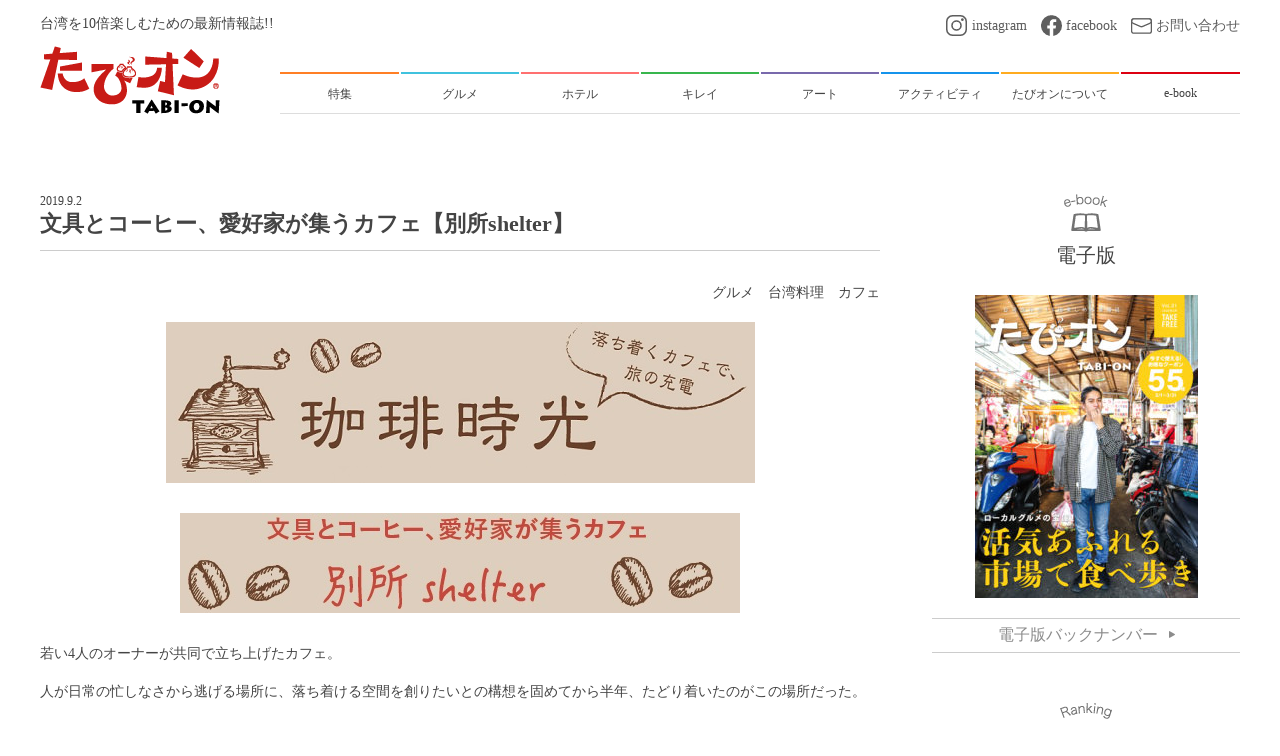

--- FILE ---
content_type: text/html; charset=UTF-8
request_url: https://tabi-on.com/sheltercafeandfood
body_size: 12753
content:
<!doctype html>
<html>
<head>
<meta charset="utf-8">

	<meta name="viewport" content="width=device-width,initial-scale=1">
	<link rel="icon" type="image/jpg" href="https://tabi-on.com/wp-content/themes/tabion2019/images/favicon.ico">
	<link rel="apple-touch-icon" sizes="180x180" href="https://tabi-on.com/wp-content/themes/tabion2019/images/cropped-4-180x180.jpg">
	<link href="https://tabi-on.com/wp-content/themes/tabion2019/css/style.css?01" rel="stylesheet" type="text/css">
	
		<!-- All in One SEO 4.3.2 - aioseo.com -->
		<title>文具とコーヒー、愛好家が集うカフェ【別所shelter】 | たびオン | 台湾を10倍楽しむための最新情報誌!!</title>
		<meta name="robots" content="max-image-preview:large" />
		<link rel="canonical" href="https://tabi-on.com/sheltercafeandfood" />
		<meta name="generator" content="All in One SEO (AIOSEO) 4.3.2 " />
		<meta property="og:locale" content="ja_JP" />
		<meta property="og:site_name" content="たびオン | 台湾を10倍楽しむための最新情報誌!! | 台湾を10倍楽しむための最新情報誌!! たびオン" />
		<meta property="og:type" content="activity" />
		<meta property="og:title" content="文具とコーヒー、愛好家が集うカフェ【別所shelter】 | たびオン | 台湾を10倍楽しむための最新情報誌!!" />
		<meta property="og:url" content="https://tabi-on.com/sheltercafeandfood" />
		<meta name="twitter:card" content="summary" />
		<meta name="twitter:title" content="文具とコーヒー、愛好家が集うカフェ【別所shelter】 | たびオン | 台湾を10倍楽しむための最新情報誌!!" />
		<meta name="google" content="nositelinkssearchbox" />
		<script type="application/ld+json" class="aioseo-schema">
			{"@context":"https:\/\/schema.org","@graph":[{"@type":"Article","@id":"https:\/\/tabi-on.com\/sheltercafeandfood#article","name":"\u6587\u5177\u3068\u30b3\u30fc\u30d2\u30fc\u3001\u611b\u597d\u5bb6\u304c\u96c6\u3046\u30ab\u30d5\u30a7\u3010\u5225\u6240shelter\u3011 | \u305f\u3073\u30aa\u30f3 | \u53f0\u6e7e\u309210\u500d\u697d\u3057\u3080\u305f\u3081\u306e\u6700\u65b0\u60c5\u5831\u8a8c!!","headline":"\u6587\u5177\u3068\u30b3\u30fc\u30d2\u30fc\u3001\u611b\u597d\u5bb6\u304c\u96c6\u3046\u30ab\u30d5\u30a7\u3010\u5225\u6240shelter\u3011","author":{"@id":"https:\/\/tabi-on.com\/author\/taipei_admin#author"},"publisher":{"@id":"https:\/\/tabi-on.com\/#organization"},"image":{"@type":"ImageObject","url":"https:\/\/tabi-on.com\/wp-content\/uploads\/2019\/08\/\u30e1\u30a4\u30f3-3.jpg","width":1520,"height":2288,"caption":"SONY DSC"},"datePublished":"2019-09-02T03:00:00+09:00","dateModified":"2020-04-08T03:18:27+09:00","inLanguage":"ja","mainEntityOfPage":{"@id":"https:\/\/tabi-on.com\/sheltercafeandfood#webpage"},"isPartOf":{"@id":"https:\/\/tabi-on.com\/sheltercafeandfood#webpage"},"articleSection":"\u3010\u30b0\u30eb\u30e1\u3011, \u53f0\u6e7e\u6599\u7406, \u30ab\u30d5\u30a7, \u30b3\u30fc\u30d2\u30fc, \u3086\u3063\u305f\u308a, \u53f0\u6e7e\u6599\u7406"},{"@type":"BreadcrumbList","@id":"https:\/\/tabi-on.com\/sheltercafeandfood#breadcrumblist","itemListElement":[{"@type":"ListItem","@id":"https:\/\/tabi-on.com\/#listItem","position":1,"item":{"@type":"WebPage","@id":"https:\/\/tabi-on.com\/","name":"\u30db\u30fc\u30e0","description":"\u53f0\u6e7e\u309210\u500d\u697d\u3057\u3080\u305f\u3081\u306e\u6700\u65b0\u60c5\u5831\u8a8c!! \u305f\u3073\u30aa\u30f3","url":"https:\/\/tabi-on.com\/"}}]},{"@type":"Organization","@id":"https:\/\/tabi-on.com\/#organization","name":"\u305f\u3073\u30aa\u30f3 | \u53f0\u6e7e\u309210\u500d\u697d\u3057\u3080\u305f\u3081\u306e\u6700\u65b0\u60c5\u5831\u8a8c!!","url":"https:\/\/tabi-on.com\/"},{"@type":"Person","@id":"https:\/\/tabi-on.com\/author\/taipei_admin#author","url":"https:\/\/tabi-on.com\/author\/taipei_admin","name":"\u305f\u3073\u30aa\u30f3\u7ba1\u7406\u8005","image":{"@type":"ImageObject","@id":"https:\/\/tabi-on.com\/sheltercafeandfood#authorImage","url":"https:\/\/secure.gravatar.com\/avatar\/f0aa01281a414587f1b7182c11843674?s=96&d=mm&r=g","width":96,"height":96,"caption":"\u305f\u3073\u30aa\u30f3\u7ba1\u7406\u8005"}},{"@type":"WebPage","@id":"https:\/\/tabi-on.com\/sheltercafeandfood#webpage","url":"https:\/\/tabi-on.com\/sheltercafeandfood","name":"\u6587\u5177\u3068\u30b3\u30fc\u30d2\u30fc\u3001\u611b\u597d\u5bb6\u304c\u96c6\u3046\u30ab\u30d5\u30a7\u3010\u5225\u6240shelter\u3011 | \u305f\u3073\u30aa\u30f3 | \u53f0\u6e7e\u309210\u500d\u697d\u3057\u3080\u305f\u3081\u306e\u6700\u65b0\u60c5\u5831\u8a8c!!","inLanguage":"ja","isPartOf":{"@id":"https:\/\/tabi-on.com\/#website"},"breadcrumb":{"@id":"https:\/\/tabi-on.com\/sheltercafeandfood#breadcrumblist"},"author":{"@id":"https:\/\/tabi-on.com\/author\/taipei_admin#author"},"creator":{"@id":"https:\/\/tabi-on.com\/author\/taipei_admin#author"},"image":{"@type":"ImageObject","url":"https:\/\/tabi-on.com\/wp-content\/uploads\/2019\/08\/\u30e1\u30a4\u30f3-3.jpg","@id":"https:\/\/tabi-on.com\/#mainImage","width":1520,"height":2288,"caption":"SONY DSC"},"primaryImageOfPage":{"@id":"https:\/\/tabi-on.com\/sheltercafeandfood#mainImage"},"datePublished":"2019-09-02T03:00:00+09:00","dateModified":"2020-04-08T03:18:27+09:00"},{"@type":"WebSite","@id":"https:\/\/tabi-on.com\/#website","url":"https:\/\/tabi-on.com\/","name":"\u305f\u3073\u30aa\u30f3 | \u53f0\u6e7e\u309210\u500d\u697d\u3057\u3080\u305f\u3081\u306e\u6700\u65b0\u60c5\u5831\u8a8c!!","description":"\u53f0\u6e7e\u309210\u500d\u697d\u3057\u3080\u305f\u3081\u306e\u6700\u65b0\u60c5\u5831\u8a8c!! \u305f\u3073\u30aa\u30f3","inLanguage":"ja","publisher":{"@id":"https:\/\/tabi-on.com\/#organization"}}]}
		</script>
		<script type="text/javascript" >
			window.ga=window.ga||function(){(ga.q=ga.q||[]).push(arguments)};ga.l=+new Date;
			ga('create', "UA-90802114-2", 'auto');
			ga('send', 'pageview');
		</script>
		<script async src="https://www.google-analytics.com/analytics.js"></script>
		<!-- All in One SEO -->

<link rel='dns-prefetch' href='//maps.googleapis.com' />
<link rel='dns-prefetch' href='//stats.wp.com' />
<link rel='dns-prefetch' href='//v0.wordpress.com' />
<link rel="alternate" type="application/rss+xml" title="たびオン | 台湾を10倍楽しむための最新情報誌!! &raquo; 文具とコーヒー、愛好家が集うカフェ【別所shelter】 のコメントのフィード" href="https://tabi-on.com/sheltercafeandfood/feed" />
<script type="text/javascript">
window._wpemojiSettings = {"baseUrl":"https:\/\/s.w.org\/images\/core\/emoji\/14.0.0\/72x72\/","ext":".png","svgUrl":"https:\/\/s.w.org\/images\/core\/emoji\/14.0.0\/svg\/","svgExt":".svg","source":{"concatemoji":"https:\/\/tabi-on.com\/wp-includes\/js\/wp-emoji-release.min.js?ver=6.1.9"}};
/*! This file is auto-generated */
!function(e,a,t){var n,r,o,i=a.createElement("canvas"),p=i.getContext&&i.getContext("2d");function s(e,t){var a=String.fromCharCode,e=(p.clearRect(0,0,i.width,i.height),p.fillText(a.apply(this,e),0,0),i.toDataURL());return p.clearRect(0,0,i.width,i.height),p.fillText(a.apply(this,t),0,0),e===i.toDataURL()}function c(e){var t=a.createElement("script");t.src=e,t.defer=t.type="text/javascript",a.getElementsByTagName("head")[0].appendChild(t)}for(o=Array("flag","emoji"),t.supports={everything:!0,everythingExceptFlag:!0},r=0;r<o.length;r++)t.supports[o[r]]=function(e){if(p&&p.fillText)switch(p.textBaseline="top",p.font="600 32px Arial",e){case"flag":return s([127987,65039,8205,9895,65039],[127987,65039,8203,9895,65039])?!1:!s([55356,56826,55356,56819],[55356,56826,8203,55356,56819])&&!s([55356,57332,56128,56423,56128,56418,56128,56421,56128,56430,56128,56423,56128,56447],[55356,57332,8203,56128,56423,8203,56128,56418,8203,56128,56421,8203,56128,56430,8203,56128,56423,8203,56128,56447]);case"emoji":return!s([129777,127995,8205,129778,127999],[129777,127995,8203,129778,127999])}return!1}(o[r]),t.supports.everything=t.supports.everything&&t.supports[o[r]],"flag"!==o[r]&&(t.supports.everythingExceptFlag=t.supports.everythingExceptFlag&&t.supports[o[r]]);t.supports.everythingExceptFlag=t.supports.everythingExceptFlag&&!t.supports.flag,t.DOMReady=!1,t.readyCallback=function(){t.DOMReady=!0},t.supports.everything||(n=function(){t.readyCallback()},a.addEventListener?(a.addEventListener("DOMContentLoaded",n,!1),e.addEventListener("load",n,!1)):(e.attachEvent("onload",n),a.attachEvent("onreadystatechange",function(){"complete"===a.readyState&&t.readyCallback()})),(e=t.source||{}).concatemoji?c(e.concatemoji):e.wpemoji&&e.twemoji&&(c(e.twemoji),c(e.wpemoji)))}(window,document,window._wpemojiSettings);
</script>
<style type="text/css">
img.wp-smiley,
img.emoji {
	display: inline !important;
	border: none !important;
	box-shadow: none !important;
	height: 1em !important;
	width: 1em !important;
	margin: 0 0.07em !important;
	vertical-align: -0.1em !important;
	background: none !important;
	padding: 0 !important;
}
</style>
	<link rel='stylesheet' id='wp-block-library-css' href='https://tabi-on.com/wp-includes/css/dist/block-library/style.min.css?ver=6.1.9' type='text/css' media='all' />
<style id='wp-block-library-inline-css' type='text/css'>
.has-text-align-justify{text-align:justify;}
</style>
<link rel='stylesheet' id='jetpack-videopress-video-block-view-css' href='https://tabi-on.com/wp-content/plugins/jetpack/jetpack_vendor/automattic/jetpack-videopress/build/block-editor/blocks/video/view.css?minify=false&#038;ver=34ae973733627b74a14e' type='text/css' media='all' />
<link rel='stylesheet' id='mediaelement-css' href='https://tabi-on.com/wp-includes/js/mediaelement/mediaelementplayer-legacy.min.css?ver=4.2.17' type='text/css' media='all' />
<link rel='stylesheet' id='wp-mediaelement-css' href='https://tabi-on.com/wp-includes/js/mediaelement/wp-mediaelement.min.css?ver=6.1.9' type='text/css' media='all' />
<link rel='stylesheet' id='classic-theme-styles-css' href='https://tabi-on.com/wp-includes/css/classic-themes.min.css?ver=1' type='text/css' media='all' />
<style id='global-styles-inline-css' type='text/css'>
body{--wp--preset--color--black: #000000;--wp--preset--color--cyan-bluish-gray: #abb8c3;--wp--preset--color--white: #ffffff;--wp--preset--color--pale-pink: #f78da7;--wp--preset--color--vivid-red: #cf2e2e;--wp--preset--color--luminous-vivid-orange: #ff6900;--wp--preset--color--luminous-vivid-amber: #fcb900;--wp--preset--color--light-green-cyan: #7bdcb5;--wp--preset--color--vivid-green-cyan: #00d084;--wp--preset--color--pale-cyan-blue: #8ed1fc;--wp--preset--color--vivid-cyan-blue: #0693e3;--wp--preset--color--vivid-purple: #9b51e0;--wp--preset--gradient--vivid-cyan-blue-to-vivid-purple: linear-gradient(135deg,rgba(6,147,227,1) 0%,rgb(155,81,224) 100%);--wp--preset--gradient--light-green-cyan-to-vivid-green-cyan: linear-gradient(135deg,rgb(122,220,180) 0%,rgb(0,208,130) 100%);--wp--preset--gradient--luminous-vivid-amber-to-luminous-vivid-orange: linear-gradient(135deg,rgba(252,185,0,1) 0%,rgba(255,105,0,1) 100%);--wp--preset--gradient--luminous-vivid-orange-to-vivid-red: linear-gradient(135deg,rgba(255,105,0,1) 0%,rgb(207,46,46) 100%);--wp--preset--gradient--very-light-gray-to-cyan-bluish-gray: linear-gradient(135deg,rgb(238,238,238) 0%,rgb(169,184,195) 100%);--wp--preset--gradient--cool-to-warm-spectrum: linear-gradient(135deg,rgb(74,234,220) 0%,rgb(151,120,209) 20%,rgb(207,42,186) 40%,rgb(238,44,130) 60%,rgb(251,105,98) 80%,rgb(254,248,76) 100%);--wp--preset--gradient--blush-light-purple: linear-gradient(135deg,rgb(255,206,236) 0%,rgb(152,150,240) 100%);--wp--preset--gradient--blush-bordeaux: linear-gradient(135deg,rgb(254,205,165) 0%,rgb(254,45,45) 50%,rgb(107,0,62) 100%);--wp--preset--gradient--luminous-dusk: linear-gradient(135deg,rgb(255,203,112) 0%,rgb(199,81,192) 50%,rgb(65,88,208) 100%);--wp--preset--gradient--pale-ocean: linear-gradient(135deg,rgb(255,245,203) 0%,rgb(182,227,212) 50%,rgb(51,167,181) 100%);--wp--preset--gradient--electric-grass: linear-gradient(135deg,rgb(202,248,128) 0%,rgb(113,206,126) 100%);--wp--preset--gradient--midnight: linear-gradient(135deg,rgb(2,3,129) 0%,rgb(40,116,252) 100%);--wp--preset--duotone--dark-grayscale: url('#wp-duotone-dark-grayscale');--wp--preset--duotone--grayscale: url('#wp-duotone-grayscale');--wp--preset--duotone--purple-yellow: url('#wp-duotone-purple-yellow');--wp--preset--duotone--blue-red: url('#wp-duotone-blue-red');--wp--preset--duotone--midnight: url('#wp-duotone-midnight');--wp--preset--duotone--magenta-yellow: url('#wp-duotone-magenta-yellow');--wp--preset--duotone--purple-green: url('#wp-duotone-purple-green');--wp--preset--duotone--blue-orange: url('#wp-duotone-blue-orange');--wp--preset--font-size--small: 13px;--wp--preset--font-size--medium: 20px;--wp--preset--font-size--large: 36px;--wp--preset--font-size--x-large: 42px;--wp--preset--spacing--20: 0.44rem;--wp--preset--spacing--30: 0.67rem;--wp--preset--spacing--40: 1rem;--wp--preset--spacing--50: 1.5rem;--wp--preset--spacing--60: 2.25rem;--wp--preset--spacing--70: 3.38rem;--wp--preset--spacing--80: 5.06rem;}:where(.is-layout-flex){gap: 0.5em;}body .is-layout-flow > .alignleft{float: left;margin-inline-start: 0;margin-inline-end: 2em;}body .is-layout-flow > .alignright{float: right;margin-inline-start: 2em;margin-inline-end: 0;}body .is-layout-flow > .aligncenter{margin-left: auto !important;margin-right: auto !important;}body .is-layout-constrained > .alignleft{float: left;margin-inline-start: 0;margin-inline-end: 2em;}body .is-layout-constrained > .alignright{float: right;margin-inline-start: 2em;margin-inline-end: 0;}body .is-layout-constrained > .aligncenter{margin-left: auto !important;margin-right: auto !important;}body .is-layout-constrained > :where(:not(.alignleft):not(.alignright):not(.alignfull)){max-width: var(--wp--style--global--content-size);margin-left: auto !important;margin-right: auto !important;}body .is-layout-constrained > .alignwide{max-width: var(--wp--style--global--wide-size);}body .is-layout-flex{display: flex;}body .is-layout-flex{flex-wrap: wrap;align-items: center;}body .is-layout-flex > *{margin: 0;}:where(.wp-block-columns.is-layout-flex){gap: 2em;}.has-black-color{color: var(--wp--preset--color--black) !important;}.has-cyan-bluish-gray-color{color: var(--wp--preset--color--cyan-bluish-gray) !important;}.has-white-color{color: var(--wp--preset--color--white) !important;}.has-pale-pink-color{color: var(--wp--preset--color--pale-pink) !important;}.has-vivid-red-color{color: var(--wp--preset--color--vivid-red) !important;}.has-luminous-vivid-orange-color{color: var(--wp--preset--color--luminous-vivid-orange) !important;}.has-luminous-vivid-amber-color{color: var(--wp--preset--color--luminous-vivid-amber) !important;}.has-light-green-cyan-color{color: var(--wp--preset--color--light-green-cyan) !important;}.has-vivid-green-cyan-color{color: var(--wp--preset--color--vivid-green-cyan) !important;}.has-pale-cyan-blue-color{color: var(--wp--preset--color--pale-cyan-blue) !important;}.has-vivid-cyan-blue-color{color: var(--wp--preset--color--vivid-cyan-blue) !important;}.has-vivid-purple-color{color: var(--wp--preset--color--vivid-purple) !important;}.has-black-background-color{background-color: var(--wp--preset--color--black) !important;}.has-cyan-bluish-gray-background-color{background-color: var(--wp--preset--color--cyan-bluish-gray) !important;}.has-white-background-color{background-color: var(--wp--preset--color--white) !important;}.has-pale-pink-background-color{background-color: var(--wp--preset--color--pale-pink) !important;}.has-vivid-red-background-color{background-color: var(--wp--preset--color--vivid-red) !important;}.has-luminous-vivid-orange-background-color{background-color: var(--wp--preset--color--luminous-vivid-orange) !important;}.has-luminous-vivid-amber-background-color{background-color: var(--wp--preset--color--luminous-vivid-amber) !important;}.has-light-green-cyan-background-color{background-color: var(--wp--preset--color--light-green-cyan) !important;}.has-vivid-green-cyan-background-color{background-color: var(--wp--preset--color--vivid-green-cyan) !important;}.has-pale-cyan-blue-background-color{background-color: var(--wp--preset--color--pale-cyan-blue) !important;}.has-vivid-cyan-blue-background-color{background-color: var(--wp--preset--color--vivid-cyan-blue) !important;}.has-vivid-purple-background-color{background-color: var(--wp--preset--color--vivid-purple) !important;}.has-black-border-color{border-color: var(--wp--preset--color--black) !important;}.has-cyan-bluish-gray-border-color{border-color: var(--wp--preset--color--cyan-bluish-gray) !important;}.has-white-border-color{border-color: var(--wp--preset--color--white) !important;}.has-pale-pink-border-color{border-color: var(--wp--preset--color--pale-pink) !important;}.has-vivid-red-border-color{border-color: var(--wp--preset--color--vivid-red) !important;}.has-luminous-vivid-orange-border-color{border-color: var(--wp--preset--color--luminous-vivid-orange) !important;}.has-luminous-vivid-amber-border-color{border-color: var(--wp--preset--color--luminous-vivid-amber) !important;}.has-light-green-cyan-border-color{border-color: var(--wp--preset--color--light-green-cyan) !important;}.has-vivid-green-cyan-border-color{border-color: var(--wp--preset--color--vivid-green-cyan) !important;}.has-pale-cyan-blue-border-color{border-color: var(--wp--preset--color--pale-cyan-blue) !important;}.has-vivid-cyan-blue-border-color{border-color: var(--wp--preset--color--vivid-cyan-blue) !important;}.has-vivid-purple-border-color{border-color: var(--wp--preset--color--vivid-purple) !important;}.has-vivid-cyan-blue-to-vivid-purple-gradient-background{background: var(--wp--preset--gradient--vivid-cyan-blue-to-vivid-purple) !important;}.has-light-green-cyan-to-vivid-green-cyan-gradient-background{background: var(--wp--preset--gradient--light-green-cyan-to-vivid-green-cyan) !important;}.has-luminous-vivid-amber-to-luminous-vivid-orange-gradient-background{background: var(--wp--preset--gradient--luminous-vivid-amber-to-luminous-vivid-orange) !important;}.has-luminous-vivid-orange-to-vivid-red-gradient-background{background: var(--wp--preset--gradient--luminous-vivid-orange-to-vivid-red) !important;}.has-very-light-gray-to-cyan-bluish-gray-gradient-background{background: var(--wp--preset--gradient--very-light-gray-to-cyan-bluish-gray) !important;}.has-cool-to-warm-spectrum-gradient-background{background: var(--wp--preset--gradient--cool-to-warm-spectrum) !important;}.has-blush-light-purple-gradient-background{background: var(--wp--preset--gradient--blush-light-purple) !important;}.has-blush-bordeaux-gradient-background{background: var(--wp--preset--gradient--blush-bordeaux) !important;}.has-luminous-dusk-gradient-background{background: var(--wp--preset--gradient--luminous-dusk) !important;}.has-pale-ocean-gradient-background{background: var(--wp--preset--gradient--pale-ocean) !important;}.has-electric-grass-gradient-background{background: var(--wp--preset--gradient--electric-grass) !important;}.has-midnight-gradient-background{background: var(--wp--preset--gradient--midnight) !important;}.has-small-font-size{font-size: var(--wp--preset--font-size--small) !important;}.has-medium-font-size{font-size: var(--wp--preset--font-size--medium) !important;}.has-large-font-size{font-size: var(--wp--preset--font-size--large) !important;}.has-x-large-font-size{font-size: var(--wp--preset--font-size--x-large) !important;}
.wp-block-navigation a:where(:not(.wp-element-button)){color: inherit;}
:where(.wp-block-columns.is-layout-flex){gap: 2em;}
.wp-block-pullquote{font-size: 1.5em;line-height: 1.6;}
</style>
<link rel='stylesheet' id='toc-screen-css' href='https://tabi-on.com/wp-content/plugins/table-of-contents-plus/screen.min.css?ver=2411.1' type='text/css' media='all' />
<style id='toc-screen-inline-css' type='text/css'>
div#toc_container ul li {font-size: 100%;}
</style>
<link rel='stylesheet' id='tcd-maps-css' href='https://tabi-on.com/wp-content/plugins/tcd-google-maps/admin.css?ver=6.1.9' type='text/css' media='all' />
<link rel='stylesheet' id='page_builder-googlemap-css' href='https://tabi-on.com/wp-content/themes/tabion2019/pagebuilder/assets/css/googlemap.css?ver=1.4.3' type='text/css' media='all' />
<link rel='stylesheet' id='jetpack_css-css' href='https://tabi-on.com/wp-content/plugins/jetpack/css/jetpack.css?ver=12.5.1' type='text/css' media='all' />
<script type='text/javascript' src='https://tabi-on.com/wp-includes/js/jquery/jquery.min.js?ver=3.6.1' id='jquery-core-js'></script>
<script type='text/javascript' src='https://tabi-on.com/wp-includes/js/jquery/jquery-migrate.min.js?ver=3.3.2' id='jquery-migrate-js'></script>
<link rel="https://api.w.org/" href="https://tabi-on.com/wp-json/" /><link rel="alternate" type="application/json" href="https://tabi-on.com/wp-json/wp/v2/posts/3054" /><link rel="EditURI" type="application/rsd+xml" title="RSD" href="https://tabi-on.com/xmlrpc.php?rsd" />
<link rel="wlwmanifest" type="application/wlwmanifest+xml" href="https://tabi-on.com/wp-includes/wlwmanifest.xml" />
<meta name="generator" content="WordPress 6.1.9" />
<link rel='shortlink' href='https://wp.me/pa8bi3-Ng' />
<link rel="alternate" type="application/json+oembed" href="https://tabi-on.com/wp-json/oembed/1.0/embed?url=https%3A%2F%2Ftabi-on.com%2Fsheltercafeandfood" />
<link rel="alternate" type="text/xml+oembed" href="https://tabi-on.com/wp-json/oembed/1.0/embed?url=https%3A%2F%2Ftabi-on.com%2Fsheltercafeandfood&#038;format=xml" />
	<link rel="preconnect" href="https://fonts.googleapis.com">
	<link rel="preconnect" href="https://fonts.gstatic.com">
		<style>img#wpstats{display:none}</style>
		<link rel="stylesheet" href="https://tabi-on.com/wp-content/themes/tabion2019/pagebuilder/assets/css/pagebuilder.css?ver=1.4.3">
<style type="text/css">
.tcd-pb-row.row1 { margin-bottom:30px; background-color:#ffffff; }
.tcd-pb-row.row1 .tcd-pb-col.col1 { width:100%; }
.tcd-pb-row.row1 .tcd-pb-col.col1 .tcd-pb-widget.widget1 { margin-bottom:30px; }
.tcd-pb-row.row1 .tcd-pb-col.col1 .tcd-pb-widget.widget2 { margin-bottom:30px; }
.tcd-pb-row.row1 .tcd-pb-col.col1 .tcd-pb-widget.widget3 { margin-bottom:30px; }
.tcd-pb-row.row1 .tcd-pb-col.col1 .tcd-pb-widget.widget4 { margin-bottom:30px; }
.tcd-pb-row.row1 .tcd-pb-col.col1 .tcd-pb-widget.widget5 { margin-bottom:30px; }
@media only screen and (max-width:767px) {
  .tcd-pb-row.row1 { margin-bottom:30px; }
  .tcd-pb-row.row1 .tcd-pb-col.col1 .tcd-pb-widget.widget1 { margin-bottom:30px; }
  .tcd-pb-row.row1 .tcd-pb-col.col1 .tcd-pb-widget.widget2 { margin-bottom:30px; }
  .tcd-pb-row.row1 .tcd-pb-col.col1 .tcd-pb-widget.widget3 { margin-bottom:30px; }
  .tcd-pb-row.row1 .tcd-pb-col.col1 .tcd-pb-widget.widget4 { margin-bottom:30px; }
  .tcd-pb-row.row1 .tcd-pb-col.col1 .tcd-pb-widget.widget5 { margin-bottom:30px; }
}
.tcd-pb-row.row2 { margin-bottom:30px; background-color:#ffffff; }
.tcd-pb-row.row2 .tcd-pb-row-inner { margin-left:-15px; margin-right:-15px; }
.tcd-pb-row.row2 .tcd-pb-col.col1 { width:50%; padding-left:15px; padding-right:15px; }
.tcd-pb-row.row2 .tcd-pb-col.col2 { width:50%; padding-left:15px; padding-right:15px; }
.tcd-pb-row.row2 .tcd-pb-col.col1 .tcd-pb-widget.widget1 { margin-bottom:30px; }
.tcd-pb-row.row2 .tcd-pb-col.col2 .tcd-pb-widget.widget1 { margin-bottom:30px; }
@media only screen and (max-width:767px) {
  .tcd-pb-row.row2 { margin-bottom:30px; }
  .tcd-pb-row.row2 .tcd-pb-row-inner { margin-left:-15px; margin-right:-15px; }
  .tcd-pb-row.row2 .tcd-pb-col.col1 { padding-left:15px; padding-right:15px; }
  .tcd-pb-row.row2 .tcd-pb-col.col1 { width:100%; float:none; margin-bottom:30px; }
  .tcd-pb-row.row2 .tcd-pb-col.col1 .tcd-pb-widget.widget1 { margin-bottom:30px; }
  .tcd-pb-row.row2 .tcd-pb-col.col2 { padding-left:15px; padding-right:15px; }
  .tcd-pb-row.row2 .tcd-pb-col.col2 { width:100%; float:none; }
  .tcd-pb-row.row2 .tcd-pb-col.col2 .tcd-pb-widget.widget1 { margin-bottom:30px; }
}
.tcd-pb-row.row3 { margin-bottom:30px; background-color:#ffffff; }
.tcd-pb-row.row3 .tcd-pb-col.col1 { width:100%; }
.tcd-pb-row.row3 .tcd-pb-col.col1 .tcd-pb-widget.widget1 { margin-bottom:30px; }
@media only screen and (max-width:767px) {
  .tcd-pb-row.row3 { margin-bottom:30px; }
  .tcd-pb-row.row3 .tcd-pb-col.col1 .tcd-pb-widget.widget1 { margin-bottom:30px; }
}
.tcd-pb-row.row4 { margin-bottom:30px; background-color:#ffffff; }
.tcd-pb-row.row4 .tcd-pb-row-inner { margin-left:-15px; margin-right:-15px; }
.tcd-pb-row.row4 .tcd-pb-col.col1 { width:50%; padding-left:15px; padding-right:15px; }
.tcd-pb-row.row4 .tcd-pb-col.col2 { width:50%; padding-left:15px; padding-right:15px; }
.tcd-pb-row.row4 .tcd-pb-col.col1 .tcd-pb-widget.widget1 { margin-bottom:30px; }
.tcd-pb-row.row4 .tcd-pb-col.col2 .tcd-pb-widget.widget1 { margin-bottom:30px; }
@media only screen and (max-width:767px) {
  .tcd-pb-row.row4 { margin-bottom:30px; }
  .tcd-pb-row.row4 .tcd-pb-row-inner { margin-left:-15px; margin-right:-15px; }
  .tcd-pb-row.row4 .tcd-pb-col.col1 { padding-left:15px; padding-right:15px; }
  .tcd-pb-row.row4 .tcd-pb-col.col1 { width:100%; float:none; margin-bottom:30px; }
  .tcd-pb-row.row4 .tcd-pb-col.col1 .tcd-pb-widget.widget1 { margin-bottom:30px; }
  .tcd-pb-row.row4 .tcd-pb-col.col2 { padding-left:15px; padding-right:15px; }
  .tcd-pb-row.row4 .tcd-pb-col.col2 { width:100%; float:none; }
  .tcd-pb-row.row4 .tcd-pb-col.col2 .tcd-pb-widget.widget1 { margin-bottom:30px; }
}
</style>

	<style id="egf-frontend-styles" type="text/css">
		p {} h1 {} h2 {} h3 {} h4 {} h5 {} h6 {} 	</style>
		<!-- Fonts Plugin CSS - https://fontsplugin.com/ -->
	<style>
			</style>
	<!-- Fonts Plugin CSS -->
		<script data-ad-client="ca-pub-1830090289937025" async src="https://pagead2.googlesyndication.com/pagead/js/adsbygoogle.js"></script>
</head>

<body>
	<header>
		<div class="contentIn">
			<div class="flexBox jc_sb headT pcOnly">
				<p>台湾を10倍楽しむための最新情報誌!!</p>
				<ul class="flexBox sns">
					<li class="instagram"><a href="https://www.instagram.com/taipei_tabion/" target="_blank">instagram</a></li>
					<li class="facebook"><a href="https://www.facebook.com/taiwantabion/" target="_blank">facebook</a></li>
					<li class="contact"><a href="https://tabi-on.com/contact">お問い合わせ</a></li>
				</ul>
			</div>
			<div class="flexBox ai_fe jc_sb headB sp_bk">
				<h1 class="logo"><a href="https://tabi-on.com"><img src="https://tabi-on.com/wp-content/themes/tabion2019/images/logo.png" alt="たびオン　TABI-ON"></a></h1>
				<div class="sp_navButton spOnly">
					<span></span>
				</div>
				<ul class="flexBox global-nav sp_bk">
					<li class="featured"><a href="https://tabi-on.com/category/feature_topic"><span>特集</span></a></li>
					<li class="gourmet"><a href="https://tabi-on.com/category/gourmet"><span>グルメ</span></a></li>
					<li class="hotel"><a href="https://tabi-on.com/category/hotel"><span>ホテル</span></a></li>
					<li class="kirei"><a href="https://tabi-on.com/category/beauty"><span>キレイ</span></a></li>
					<li class="art"><a href="https://tabi-on.com/category/art"><span>アート</span></a></li>
					<li class="activity"><a href="https://tabi-on.com/category/activity"><span>アクティビティ</span></a></li>
					<li class="aboutTabion"><a href="https://tabi-on.com/about"><span>たびオンについて</span></a></li>
					<li class="e-book"><a href="https://tabi-on.com/e-book"><span>e-book</span></a></li>
					<li class="spOnly sns">
						<ul class="flexBox ai_c jc_c">
							<li><a href="https://www.instagram.com/taipei_tabion/" target="_blank"><img src="https://tabi-on.com/wp-content/themes/tabion2019/images/icon_instagram_gray.svg" alt="Instagram"></a></li>
							<li><a href="https://www.facebook.com/taiwantabion/" target="_blank"><img src="https://tabi-on.com/wp-content/themes/tabion2019/images/icon_facebook_gray.svg" alt="Facebook"></a></li>
							<li><a href="https://tabi-on.com/contact"><img src="https://tabi-on.com/wp-content/themes/tabion2019/images/icon_mail_gray.svg" alt="Contact"></a></li>
						</ul>
					</li>
				</ul>
			</div>
		</div>
	</header><div class="contentIn">
	
<div class="flexBox jc_sb main sp_bk">
	
	<section class="posted_articles" id="seriesPosts">
				<p class="article_date">
			2019.9.2		</p>
		<h3>
			文具とコーヒー、愛好家が集うカフェ【別所shelter】		</h3>
		<div class="categoryList">
			<ul class="post-categories">
	<li><a href="https://tabi-on.com/category/gourmet" rel="category tag">【グルメ】</a></li>
	<li><a href="https://tabi-on.com/category/gourmet/taiwanese" rel="category tag">台湾料理</a></li>
	<li><a href="https://tabi-on.com/category/gourmet/cafe" rel="category tag">カフェ</a></li></ul>		</div>
		<div class="article_text">
			
			<div id="tcd-pb-wrap">
 <div class="tcd-pb-row row1">
  <div class="tcd-pb-row-inner clearfix">
   <div class="tcd-pb-col col1">
    <div class="tcd-pb-widget widget1 pb-widget-image">
<img width="589" height="161" src="https://tabi-on.com/wp-content/uploads/2020/04/題字.jpg" class="attachment-large size-large" alt="" decoding="async" loading="lazy" srcset="https://tabi-on.com/wp-content/uploads/2020/04/題字.jpg 589w, https://tabi-on.com/wp-content/uploads/2020/04/題字-300x82.jpg 300w" sizes="(max-width: 589px) 100vw, 589px" />    </div>
    <div class="tcd-pb-widget widget2 pb-widget-image">
<img width="560" height="100" src="https://tabi-on.com/wp-content/uploads/2019/09/025-コーヒー.jpg" class="attachment-large size-large" alt="" decoding="async" loading="lazy" srcset="https://tabi-on.com/wp-content/uploads/2019/09/025-コーヒー.jpg 560w, https://tabi-on.com/wp-content/uploads/2019/09/025-コーヒー-300x54.jpg 300w" sizes="(max-width: 560px) 100vw, 560px" />    </div>
    <div class="tcd-pb-widget widget3 pb-widget-editor">
<p>若い4人のオーナーが共同で立ち上げたカフェ。</p>
<p>人が日常の忙しなさから逃げる場所に、落ち着ける空間を創りたいとの構想を固めてから半年、たどり着いたのがこの場所だった。</p>
<p>駅から徒歩1分と好立地ながら静かで広々としており、大きな木に抱かれるように建っている。</p>
<p>&nbsp;</p>
<p>ここで提供しているのは一般のカフェ同様コーヒーにケーキにカフェ飯。</p>
<p>ただし台湾産の食材を多用したメニューはオリジナリティに富んでいる。</p>
<p>例えば「季節のフルーツソーダ」（160元）、夏はパイナップル＆パッションフルーツ、</p>
<p>まもなく訪れる秋には龍眼とレモン、オレンジ、スターフルーツを黒糖に漬けたものを入れる。</p>
    </div>
    <div class="tcd-pb-widget widget4 pb-widget-image">
<img width="680" height="1024" src="https://tabi-on.com/wp-content/uploads/2019/08/メイン-3-680x1024.jpg" class="attachment-large size-large" alt="" decoding="async" loading="lazy" srcset="https://tabi-on.com/wp-content/uploads/2019/08/メイン-3-680x1024.jpg 680w, https://tabi-on.com/wp-content/uploads/2019/08/メイン-3-199x300.jpg 199w, https://tabi-on.com/wp-content/uploads/2019/08/メイン-3-768x1156.jpg 768w, https://tabi-on.com/wp-content/uploads/2019/08/メイン-3-860x1295.jpg 860w, https://tabi-on.com/wp-content/uploads/2019/08/メイン-3.jpg 1520w" sizes="(max-width: 680px) 100vw, 680px" />    </div>
    <div class="tcd-pb-widget widget5 pb-widget-editor">
<p>また写真のカフェ飯は半熟ゆで卵をのせた「魯肉飯」と紹興酒漬けのソーセージのサラダで220元。</p>
<p>甘い味付けの多い台湾料理だが、こちらの魯肉飯は甘さ控えめで日本人の口に合いやすい。</p>
<p>また客家人の伝統食「擂茶」（170元）はゴマやピーナッツ、カボチャの種など穀類のスムージー。</p>
<p>ほのかな甘みと塩味がともに感じられ、ミネラル満点で夏バテも解消してくれる。</p>
<p>擂茶をアレンジした「擂茶とリンゴのパウンドケーキ」もオススメ。</p>
    </div>
   </div>
  </div>
 </div>
 <div class="tcd-pb-row row2">
  <div class="tcd-pb-row-inner clearfix">
   <div class="tcd-pb-col col1">
    <div class="tcd-pb-widget widget1 pb-widget-image">
<img width="1024" height="680" src="https://tabi-on.com/wp-content/uploads/2019/08/サブ1-2-1024x680.jpg" class="attachment-large size-large" alt="" decoding="async" loading="lazy" srcset="https://tabi-on.com/wp-content/uploads/2019/08/サブ1-2-1024x680.jpg 1024w, https://tabi-on.com/wp-content/uploads/2019/08/サブ1-2-300x199.jpg 300w, https://tabi-on.com/wp-content/uploads/2019/08/サブ1-2-768x510.jpg 768w, https://tabi-on.com/wp-content/uploads/2019/08/サブ1-2-860x571.jpg 860w" sizes="(max-width: 1024px) 100vw, 1024px" />    </div>
   </div>
   <div class="tcd-pb-col col2">
    <div class="tcd-pb-widget widget1 pb-widget-image">
<img width="1024" height="680" src="https://tabi-on.com/wp-content/uploads/2019/08/サブ2-2-1024x680.jpg" class="attachment-large size-large" alt="" decoding="async" loading="lazy" srcset="https://tabi-on.com/wp-content/uploads/2019/08/サブ2-2-1024x680.jpg 1024w, https://tabi-on.com/wp-content/uploads/2019/08/サブ2-2-300x199.jpg 300w, https://tabi-on.com/wp-content/uploads/2019/08/サブ2-2-768x510.jpg 768w, https://tabi-on.com/wp-content/uploads/2019/08/サブ2-2-860x571.jpg 860w" sizes="(max-width: 1024px) 100vw, 1024px" />    </div>
   </div>
  </div>
 </div>
 <div class="tcd-pb-row row3">
  <div class="tcd-pb-row-inner clearfix">
   <div class="tcd-pb-col col1">
    <div class="tcd-pb-widget widget1 pb-widget-editor">
    </div>
   </div>
  </div>
 </div>
 <div class="tcd-pb-row row4">
  <div class="tcd-pb-row-inner clearfix">
   <div class="tcd-pb-col col1">
    <div class="tcd-pb-widget widget1 pb-widget-editor">
<p><strong>info</strong></p>
<p>住：台北市大同区承德路三段51巷18號</p>
<p>電：02-2599-1811</p>
<p>営：11時～23時</p>
<p>FB：<a href="https://www.facebook.com/shelterCafeandFood/">shelterCafeandFood</a></p>
    </div>
   </div>
   <div class="tcd-pb-col col2">
    <div class="tcd-pb-widget widget1 pb-widget-googlemap">
<div class="pb_googlemap clearfix">
	<div id="js-googlemap-10" class="pb_googlemap_embed"></div>
	<div class="pb_googlemap_footer">
		<div class="pb_googlemap_address"></div>
	</div>
</div>
<script>jQuery(function($) { $(window).load(function() { initMap('js-googlemap-10', '', -100, 0, '', '');});});</script>
    </div>
   </div>
  </div>
 </div>
</div>
		</div>
							<div class="adjacentLink flexBox jc_sb">
				<div class="prevpostButton">
					
								<a href="https://tabi-on.com/trivian_kongtiao" class="postLink_prev other">
					<p class="txt_s">
					前の記事へ
				</p>
					<p class="postTtl">
						台湾のクーラーで風邪に注意！					</p>
				</a>
								</div>
				<div class="nextpostButton">
								<a href="https://tabi-on.com/hottpicks_zex-2" class="postLink_next gourmet taiwanese">
				<p class="txt_s">
					次の記事へ
				</p>
					<p class="postTtl">
						天然養殖の素材のみ♪火鍋店　【汆食 作伙鍋】					</p>
				</a>		
								</div>
		</div>
					<div class="googleAd_wrap">
			<script async src="https://pagead2.googlesyndication.com/pagead/js/adsbygoogle.js"></script>
<!-- tabi-on_article_bottom -->
<ins class="adsbygoogle"
     style="display:block"
     data-ad-client="ca-pub-1830090289937025"
     data-ad-slot="2769962323"
     data-ad-format="horizontal"
     data-full-width-responsive="true"></ins>
<script>
     (adsbygoogle = window.adsbygoogle || []).push({});
</script>
		</div>
	</section>
	<section id="sidebar">
				<div class="sec_e-book">
					<h3 class="ttlStl01">
						<img src="https://tabi-on.com/wp-content/themes/tabion2019/images/ttlT_e-book.png" alt="">電子版
					</h3>
										<a href="https://www.yunzhan365.com/49946965.html" target="_blank"><img src="https://tabi-on.com/wp-content/uploads/2020/03/031-表紙-e1583142885954.jpg" alt="たびオン"></a>
										<a href="https://tabi-on.com/e-book" class="backNumber_button txa_c"><span>電子版バックナンバー</span></a>
				</div>
	<!--　人気記事　-->
	
	
				<div class="sec_ranking">
					<h3 class="ttlStl01 border01"><img src="https://tabi-on.com/wp-content/themes/tabion2019/images/ttlT_ranking.png" alt="Ranking">人気ランキング</h3>
					<ul class="postList">
				
														
							<li class="postWrap %e6%98%bc%e3%81%94%e3%81%af%e3%82%93 %e9%a3%9f%e5%93%81 feature_topic gourmet taiwanese morning activity"><a href="https://tabi-on.com/feature_cooking_1">
								<dl>		
								<dt class="newsImg">	<img width="500" height="661" src="https://tabi-on.com/wp-content/uploads/2019/05/1-1-e1600999294997.jpg" class="attachment- size- wp-post-image" alt="" decoding="async" loading="lazy" srcset="https://tabi-on.com/wp-content/uploads/2019/05/1-1-e1600999294997.jpg 500w, https://tabi-on.com/wp-content/uploads/2019/05/1-1-e1600999294997-227x300.jpg 227w" sizes="(max-width: 500px) 100vw, 500px" /></dt>
								<dd class="newsArticle">【特集】お家でカンタン台湾ごはん①</dd>
								</dl>
							</a></li>
							
							<li class="postWrap %e3%83%89%e3%83%aa%e3%83%b3%e3%82%af%e3%82%b9%e3%82%bf%e3%83%b3%e3%83%89 %e7%94%9f%e6%b4%bb %e3%83%86%e3%82%a4%e3%82%af%e3%82%a2%e3%82%a6%e3%83%88 shopping"><a href="https://tabi-on.com/otokudrink">
								<dl>		
								<dt class="newsImg">	<img width="1920" height="1276" src="https://tabi-on.com/wp-content/uploads/2022/07/5122905_m.jpg" class="attachment- size- wp-post-image" alt="" decoding="async" loading="lazy" srcset="https://tabi-on.com/wp-content/uploads/2022/07/5122905_m.jpg 1920w, https://tabi-on.com/wp-content/uploads/2022/07/5122905_m-300x199.jpg 300w, https://tabi-on.com/wp-content/uploads/2022/07/5122905_m-1024x681.jpg 1024w, https://tabi-on.com/wp-content/uploads/2022/07/5122905_m-768x510.jpg 768w, https://tabi-on.com/wp-content/uploads/2022/07/5122905_m-1536x1021.jpg 1536w" sizes="(max-width: 1920px) 100vw, 1920px" /></dt>
								<dd class="newsArticle">【台湾旅行にマイボトルはマスト!?】マイボトル持参でお得にドリンクGET♪</dd>
								</dl>
							</a></li>
							
							<li class="postWrap %e9%a3%9f%e5%93%81 goods snack tea shopping"><a href="https://tabi-on.com/elitfun">
								<dl>		
								<dt class="newsImg">	<img width="2560" height="1709" src="https://tabi-on.com/wp-content/uploads/2020/01/029_1_2-scaled.jpg" class="attachment- size- wp-post-image" alt="" decoding="async" loading="lazy" srcset="https://tabi-on.com/wp-content/uploads/2020/01/029_1_2-scaled.jpg 2560w, https://tabi-on.com/wp-content/uploads/2020/01/029_1_2-300x200.jpg 300w, https://tabi-on.com/wp-content/uploads/2020/01/029_1_2-1024x684.jpg 1024w, https://tabi-on.com/wp-content/uploads/2020/01/029_1_2-768x513.jpg 768w, https://tabi-on.com/wp-content/uploads/2020/01/029_1_2-1536x1025.jpg 1536w, https://tabi-on.com/wp-content/uploads/2020/01/029_1_2-2048x1367.jpg 2048w" sizes="(max-width: 2560px) 100vw, 2560px" /></dt>
								<dd class="newsArticle">贅沢なティータイムをおうちでも！時間帯に合わせた飲み方も♪</dd>
								</dl>
							</a></li>
							
							<li class="postWrap %e9%a3%9f%e5%93%81 gourmet taiwanese shopping nightmarket"><a href="https://tabi-on.com/shokudou016">
								<dl>		
								<dt class="newsImg">	<img width="2048" height="1367" src="https://tabi-on.com/wp-content/uploads/2019/09/滷味.jpg" class="attachment- size- wp-post-image" alt="" decoding="async" loading="lazy" srcset="https://tabi-on.com/wp-content/uploads/2019/09/滷味.jpg 2048w, https://tabi-on.com/wp-content/uploads/2019/09/滷味-300x200.jpg 300w, https://tabi-on.com/wp-content/uploads/2019/09/滷味-768x513.jpg 768w, https://tabi-on.com/wp-content/uploads/2019/09/滷味-1024x684.jpg 1024w, https://tabi-on.com/wp-content/uploads/2019/09/滷味-860x574.jpg 860w" sizes="(max-width: 2048px) 100vw, 2048px" /></dt>
								<dd class="newsArticle">【食道をゆく】滷味（ルーウェイ）  ～～四川省都江堰市～</dd>
								</dl>
							</a></li>
							
							<li class="postWrap feature_topic taiwanese gourmet cafe nightmarket morning"><a href="https://tabi-on.com/feature_breakfast">
								<dl>		
								<dt class="newsImg">	<img width="5184" height="3456" src="https://tabi-on.com/wp-content/uploads/2018/10/4-1.jpg" class="attachment- size- wp-post-image" alt="" decoding="async" loading="lazy" srcset="https://tabi-on.com/wp-content/uploads/2018/10/4-1.jpg 5184w, https://tabi-on.com/wp-content/uploads/2018/10/4-1-300x200.jpg 300w, https://tabi-on.com/wp-content/uploads/2018/10/4-1-768x512.jpg 768w, https://tabi-on.com/wp-content/uploads/2018/10/4-1-1024x683.jpg 1024w, https://tabi-on.com/wp-content/uploads/2018/10/4-1-860x573.jpg 860w" sizes="(max-width: 5184px) 100vw, 5184px" /></dt>
								<dd class="newsArticle">【特集】早起きして食べたい絶品台湾朝ごはん</dd>
								</dl>
							</a></li>
							
							<li class="postWrap feature_topic cosmetic beauty shopping"><a href="https://tabi-on.com/feature_shop-in-cosmetic">
								<dl>		
								<dt class="newsImg">	<img width="5047" height="3368" src="https://tabi-on.com/wp-content/uploads/2018/03/2-3hongli-1.jpg" class="attachment- size- wp-post-image" alt="" decoding="async" loading="lazy" srcset="https://tabi-on.com/wp-content/uploads/2018/03/2-3hongli-1.jpg 5047w, https://tabi-on.com/wp-content/uploads/2018/03/2-3hongli-1-300x200.jpg 300w, https://tabi-on.com/wp-content/uploads/2018/03/2-3hongli-1-768x513.jpg 768w, https://tabi-on.com/wp-content/uploads/2018/03/2-3hongli-1-1024x683.jpg 1024w, https://tabi-on.com/wp-content/uploads/2018/03/2-3hongli-1-860x574.jpg 860w" sizes="(max-width: 5047px) 100vw, 5047px" /></dt>
								<dd class="newsArticle">【特集】台湾産オーガニックマテリアル～shop in 台湾コスメ</dd>
								</dl>
							</a></li>
							
							<li class="postWrap cosmetic shopping"><a href="https://tabi-on.com/higashikuyasao">
								<dl>		
								<dt class="newsImg">	<img width="2560" height="1743" src="https://tabi-on.com/wp-content/uploads/2020/03/031_1_2-scaled.jpg" class="attachment- size- wp-post-image" alt="" decoding="async" loading="lazy" srcset="https://tabi-on.com/wp-content/uploads/2020/03/031_1_2-scaled.jpg 2560w, https://tabi-on.com/wp-content/uploads/2020/03/031_1_2-300x204.jpg 300w, https://tabi-on.com/wp-content/uploads/2020/03/031_1_2-1024x697.jpg 1024w, https://tabi-on.com/wp-content/uploads/2020/03/031_1_2-768x523.jpg 768w, https://tabi-on.com/wp-content/uploads/2020/03/031_1_2-1536x1046.jpg 1536w, https://tabi-on.com/wp-content/uploads/2020/03/031_1_2-2048x1395.jpg 2048w" sizes="(max-width: 2560px) 100vw, 2560px" /></dt>
								<dd class="newsArticle">【東区暖男】アロマオイル配合で肌にやさしい弱酸性除菌スプレー</dd>
								</dl>
							</a></li>
							
							<li class="postWrap massage beauty"><a href="https://tabi-on.com/haoshiduo-2">
								<dl>		
								<dt class="newsImg">	<img width="2073" height="1707" src="https://tabi-on.com/wp-content/uploads/2020/02/030_2_2-scaled-e1580718631454.jpg" class="attachment- size- wp-post-image" alt="" decoding="async" loading="lazy" srcset="https://tabi-on.com/wp-content/uploads/2020/02/030_2_2-scaled-e1580718631454.jpg 2073w, https://tabi-on.com/wp-content/uploads/2020/02/030_2_2-scaled-e1580718631454-300x247.jpg 300w, https://tabi-on.com/wp-content/uploads/2020/02/030_2_2-scaled-e1580718631454-1024x843.jpg 1024w, https://tabi-on.com/wp-content/uploads/2020/02/030_2_2-scaled-e1580718631454-768x632.jpg 768w, https://tabi-on.com/wp-content/uploads/2020/02/030_2_2-scaled-e1580718631454-1536x1265.jpg 1536w, https://tabi-on.com/wp-content/uploads/2020/02/030_2_2-scaled-e1580718631454-2048x1686.jpg 2048w" sizes="(max-width: 2073px) 100vw, 2073px" /></dt>
								<dd class="newsArticle">【全天龍人養生荘園】薬膳スープ付きの「天龍人コース」が人気♪</dd>
								</dl>
							</a></li>
							
							<li class="postWrap %e3%83%a1%e3%82%a4%e3%83%89%e3%82%ab%e3%83%95%e3%82%a7 cafe"><a href="https://tabi-on.com/lilith-in-wonderland">
								<dl>		
								<dt class="newsImg">	<img width="500" height="444" src="https://tabi-on.com/wp-content/uploads/2020/03/031_2_1-1-e1584500147793.jpg" class="attachment- size- wp-post-image" alt="" decoding="async" loading="lazy" srcset="https://tabi-on.com/wp-content/uploads/2020/03/031_2_1-1-e1584500147793.jpg 500w, https://tabi-on.com/wp-content/uploads/2020/03/031_2_1-1-e1584500147793-300x266.jpg 300w" sizes="(max-width: 500px) 100vw, 500px" /></dt>
								<dd class="newsArticle">【Lilith in Wonderland】秋葉原のメイドカフェを本格的に再現♪…</dd>
								</dl>
							</a></li>
							
							<li class="postWrap feature_topic art activity"><a href="https://tabi-on.com/tpbiennale2020">
								<dl>		
								<dt class="newsImg">	<img width="1580" height="1445" src="https://tabi-on.com/wp-content/uploads/2021/02/top-scaled-e1614074241939.jpg" class="attachment- size- wp-post-image" alt="" decoding="async" loading="lazy" srcset="https://tabi-on.com/wp-content/uploads/2021/02/top-scaled-e1614074241939.jpg 1580w, https://tabi-on.com/wp-content/uploads/2021/02/top-scaled-e1614074241939-300x274.jpg 300w, https://tabi-on.com/wp-content/uploads/2021/02/top-scaled-e1614074241939-1024x937.jpg 1024w, https://tabi-on.com/wp-content/uploads/2021/02/top-scaled-e1614074241939-768x702.jpg 768w, https://tabi-on.com/wp-content/uploads/2021/02/top-scaled-e1614074241939-1536x1405.jpg 1536w" sizes="(max-width: 1580px) 100vw, 1580px" /></dt>
								<dd class="newsArticle">【アート】台北雙年展2020～あなたと私は同じ星に住んでいない①</dd>
								</dl>
							</a></li>
							
							
							
					
					</ul>
				</div>
	
	<div class="sec_feature">
					<h3 class="ttlStl01 border01"><img src="https://tabi-on.com/wp-content/themes/tabion2019/images/ttlT_feature.png" alt="Feature">最新の特集</h3>
					<ul class="postList">
							
<li class="postWrap %e7%94%9f%e6%b4%bb feature_topic hotel activity">
								<a href="https://tabi-on.com/chefskitchen"><dl>
									<dt class="newsImg">	<img width="920" height="620" src="https://tabi-on.com/wp-content/uploads/2021/12/main.jpg" class="attachment- size- wp-post-image" alt="" decoding="async" loading="lazy" srcset="https://tabi-on.com/wp-content/uploads/2021/12/main.jpg 920w, https://tabi-on.com/wp-content/uploads/2021/12/main-300x202.jpg 300w, https://tabi-on.com/wp-content/uploads/2021/12/main-768x518.jpg 768w" sizes="(max-width: 920px) 100vw, 920px" /></dt>
								<dd class="newsArticle">【ホテル】豪華宿泊付きプランも！ホテルメトロポリタンプレミア台北でクリスマスディ…</dd></dl></a>
							</li>


<li class="postWrap feature_topic art activity">
								<a href="https://tabi-on.com/tpbiennale2020"><dl>
									<dt class="newsImg">	<img width="1580" height="1445" src="https://tabi-on.com/wp-content/uploads/2021/02/top-scaled-e1614074241939.jpg" class="attachment- size- wp-post-image" alt="" decoding="async" loading="lazy" srcset="https://tabi-on.com/wp-content/uploads/2021/02/top-scaled-e1614074241939.jpg 1580w, https://tabi-on.com/wp-content/uploads/2021/02/top-scaled-e1614074241939-300x274.jpg 300w, https://tabi-on.com/wp-content/uploads/2021/02/top-scaled-e1614074241939-1024x937.jpg 1024w, https://tabi-on.com/wp-content/uploads/2021/02/top-scaled-e1614074241939-768x702.jpg 768w, https://tabi-on.com/wp-content/uploads/2021/02/top-scaled-e1614074241939-1536x1405.jpg 1536w" sizes="(max-width: 1580px) 100vw, 1580px" /></dt>
								<dd class="newsArticle">【アート】台北雙年展2020～あなたと私は同じ星に住んでいない①</dd></dl></a>
							</li>


<li class="postWrap feature_topic art activity">
								<a href="https://tabi-on.com/tpbiennale2020-2"><dl>
									<dt class="newsImg">	<img width="979" height="1445" src="https://tabi-on.com/wp-content/uploads/2020/12/top-scaled-e1614074186656.jpg" class="attachment- size- wp-post-image" alt="" decoding="async" loading="lazy" srcset="https://tabi-on.com/wp-content/uploads/2020/12/top-scaled-e1614074186656.jpg 979w, https://tabi-on.com/wp-content/uploads/2020/12/top-scaled-e1614074186656-203x300.jpg 203w, https://tabi-on.com/wp-content/uploads/2020/12/top-scaled-e1614074186656-694x1024.jpg 694w, https://tabi-on.com/wp-content/uploads/2020/12/top-scaled-e1614074186656-768x1134.jpg 768w" sizes="(max-width: 979px) 100vw, 979px" /></dt>
								<dd class="newsArticle">【アート】台北雙年展2020～あなたと私は同じ星に住んでいない②</dd></dl></a>
							</li>


<li class="postWrap %e6%98%bc%e3%81%94%e3%81%af%e3%82%93 %e9%a3%9f%e5%93%81 feature_topic gourmet taiwanese morning activity">
								<a href="https://tabi-on.com/feature_cooking_1"><dl>
									<dt class="newsImg">	<img width="500" height="661" src="https://tabi-on.com/wp-content/uploads/2019/05/1-1-e1600999294997.jpg" class="attachment- size- wp-post-image" alt="" decoding="async" loading="lazy" srcset="https://tabi-on.com/wp-content/uploads/2019/05/1-1-e1600999294997.jpg 500w, https://tabi-on.com/wp-content/uploads/2019/05/1-1-e1600999294997-227x300.jpg 227w" sizes="(max-width: 500px) 100vw, 500px" /></dt>
								<dd class="newsArticle">【特集】お家でカンタン台湾ごはん①</dd></dl></a>
							</li>


<li class="postWrap %e6%98%bc%e3%81%94%e3%81%af%e3%82%93 feature_topic gourmet activity">
								<a href="https://tabi-on.com/feature_cooking_2"><dl>
									<dt class="newsImg">	<img width="680" height="671" src="https://tabi-on.com/wp-content/uploads/2019/05/1-13.jpg" class="attachment- size- wp-post-image" alt="" decoding="async" loading="lazy" srcset="https://tabi-on.com/wp-content/uploads/2019/05/1-13.jpg 680w, https://tabi-on.com/wp-content/uploads/2019/05/1-13-300x296.jpg 300w" sizes="(max-width: 680px) 100vw, 680px" /></dt>
								<dd class="newsArticle">【特集】お家でカンタン台湾ごはん②</dd></dl></a>
							</li>


<li class="postWrap feature_topic art activity">
								<a href="https://tabi-on.com/ongakusansaku2020"><dl>
									<dt class="newsImg">	<img width="1080" height="1080" src="https://tabi-on.com/wp-content/uploads/2020/09/07.png" class="attachment- size- wp-post-image" alt="" decoding="async" loading="lazy" srcset="https://tabi-on.com/wp-content/uploads/2020/09/07.png 1080w, https://tabi-on.com/wp-content/uploads/2020/09/07-300x300.png 300w, https://tabi-on.com/wp-content/uploads/2020/09/07-1024x1024.png 1024w, https://tabi-on.com/wp-content/uploads/2020/09/07-150x150.png 150w, https://tabi-on.com/wp-content/uploads/2020/09/07-768x768.png 768w" sizes="(max-width: 1080px) 100vw, 1080px" /></dt>
								<dd class="newsArticle">台北の音楽シーン＆スポットを一気に巡る！台北音楽散策</dd></dl></a>
							</li>


<li class="postWrap feature_topic gourmet taiwanese nightmarket morning">
								<a href="https://tabi-on.com/market2"><dl>
									<dt class="newsImg">	<img width="1707" height="2560" src="https://tabi-on.com/wp-content/uploads/2020/03/IMG_6069-scaled.jpg" class="attachment- size- wp-post-image" alt="" decoding="async" loading="lazy" srcset="https://tabi-on.com/wp-content/uploads/2020/03/IMG_6069-scaled.jpg 1707w, https://tabi-on.com/wp-content/uploads/2020/03/IMG_6069-200x300.jpg 200w, https://tabi-on.com/wp-content/uploads/2020/03/IMG_6069-683x1024.jpg 683w, https://tabi-on.com/wp-content/uploads/2020/03/IMG_6069-768x1152.jpg 768w, https://tabi-on.com/wp-content/uploads/2020/03/IMG_6069-1024x1536.jpg 1024w, https://tabi-on.com/wp-content/uploads/2020/03/IMG_6069-1365x2048.jpg 1365w" sizes="(max-width: 1707px) 100vw, 1707px" /></dt>
								<dd class="newsArticle">【特集】実はグルメの宝庫！食べ歩き伝統市場４選②</dd></dl></a>
							</li>


<li class="postWrap feature_topic gourmet taiwanese nightmarket morning">
								<a href="https://tabi-on.com/market1"><dl>
									<dt class="newsImg">	<img width="1707" height="2560" src="https://tabi-on.com/wp-content/uploads/2020/03/トビラ用-scaled.jpg" class="attachment- size- wp-post-image" alt="" decoding="async" loading="lazy" srcset="https://tabi-on.com/wp-content/uploads/2020/03/トビラ用-scaled.jpg 1707w, https://tabi-on.com/wp-content/uploads/2020/03/トビラ用-200x300.jpg 200w, https://tabi-on.com/wp-content/uploads/2020/03/トビラ用-683x1024.jpg 683w, https://tabi-on.com/wp-content/uploads/2020/03/トビラ用-768x1152.jpg 768w, https://tabi-on.com/wp-content/uploads/2020/03/トビラ用-1024x1536.jpg 1024w, https://tabi-on.com/wp-content/uploads/2020/03/トビラ用-1365x2048.jpg 1365w" sizes="(max-width: 1707px) 100vw, 1707px" /></dt>
								<dd class="newsArticle">【特集】実はグルメの宝庫！食べ歩き伝統市場４選①</dd></dl></a>
							</li>


<li class="postWrap feature_topic">
								<a href="https://tabi-on.com/temple"><dl>
									<dt class="newsImg">	<img width="1707" height="1664" src="https://tabi-on.com/wp-content/uploads/2020/01/1-scaled-e1580453529285.jpg" class="attachment- size- wp-post-image" alt="" decoding="async" loading="lazy" srcset="https://tabi-on.com/wp-content/uploads/2020/01/1-scaled-e1580453529285.jpg 1707w, https://tabi-on.com/wp-content/uploads/2020/01/1-scaled-e1580453529285-300x292.jpg 300w, https://tabi-on.com/wp-content/uploads/2020/01/1-scaled-e1580453529285-1024x998.jpg 1024w, https://tabi-on.com/wp-content/uploads/2020/01/1-scaled-e1580453529285-768x749.jpg 768w, https://tabi-on.com/wp-content/uploads/2020/01/1-scaled-e1580453529285-1536x1497.jpg 1536w" sizes="(max-width: 1707px) 100vw, 1707px" /></dt>
								<dd class="newsArticle">【特集】パワースポットでいざ、開運！幸運を呼ぶ 台湾のお寺巡り①</dd></dl></a>
							</li>


<li class="postWrap feature_topic">
								<a href="https://tabi-on.com/temple2"><dl>
									<dt class="newsImg">	<img width="1707" height="1664" src="https://tabi-on.com/wp-content/uploads/2020/01/1-scaled-e1580453529285.jpg" class="attachment- size- wp-post-image" alt="" decoding="async" loading="lazy" srcset="https://tabi-on.com/wp-content/uploads/2020/01/1-scaled-e1580453529285.jpg 1707w, https://tabi-on.com/wp-content/uploads/2020/01/1-scaled-e1580453529285-300x292.jpg 300w, https://tabi-on.com/wp-content/uploads/2020/01/1-scaled-e1580453529285-1024x998.jpg 1024w, https://tabi-on.com/wp-content/uploads/2020/01/1-scaled-e1580453529285-768x749.jpg 768w, https://tabi-on.com/wp-content/uploads/2020/01/1-scaled-e1580453529285-1536x1497.jpg 1536w" sizes="(max-width: 1707px) 100vw, 1707px" /></dt>
								<dd class="newsArticle">【特集】パワースポットでいざ、開運！幸運を呼ぶ 台湾のお寺巡り②</dd></dl></a>
							</li>

					</ul>
				</div>
	
	
<div class="googleAd_wrap">
	
	
	<script async src="https://pagead2.googlesyndication.com/pagead/js/adsbygoogle.js"></script>
<!-- tabi-on_side -->
<ins class="adsbygoogle"
     style="display:block"
     data-ad-client="ca-pub-1830090289937025"
     data-ad-slot="5667150067"
     data-ad-format="rectangle"
     data-full-width-responsive="true"></ins>
<script>
     (adsbygoogle = window.adsbygoogle || []).push({});
</script>
	
	</div>
	
			</section></div>

</div>
<script type='text/javascript' id='toc-front-js-extra'>
/* <![CDATA[ */
var tocplus = {"smooth_scroll":"1","visibility_show":"\u8868\u793a","visibility_hide":"\u96a0\u3059","width":"Auto"};
/* ]]> */
</script>
<script type='text/javascript' src='https://tabi-on.com/wp-content/plugins/table-of-contents-plus/front.min.js?ver=2411.1' id='toc-front-js'></script>
<script type='text/javascript' src='https://maps.googleapis.com/maps/api/js?key=' id='page_builder-googlemap-api-js'></script>
<script type='text/javascript' src='https://tabi-on.com/wp-content/themes/tabion2019/pagebuilder/assets/js/googlemap.js?ver=1.4.3' id='page_builder-googlemap-js'></script>
<script defer type='text/javascript' src='https://stats.wp.com/e-202603.js' id='jetpack-stats-js'></script>
<script type='text/javascript' id='jetpack-stats-js-after'>
_stq = window._stq || [];
_stq.push([ "view", {v:'ext',blog:'149713387',post:'3054',tz:'9',srv:'tabi-on.com',j:'1:12.5.1'} ]);
_stq.push([ "clickTrackerInit", "149713387", "3054" ]);
</script>
<div class="footMenu">
		
		<div class="contentIn">
			<div class="flexBox jc_sb sp_bk">
				<div class="flexL category">
					<h3>カテゴリー</h3>
					<ul class="flexBox fw_wp">
						<li><a href="https://tabi-on.com/category/feature_topic">特集</a></li>
						<li><a href="https://tabi-on.com/category/gourmet">グルメ</a></li>
						<li><a href="https://tabi-on.com/category/hotel">ホテル</a></li>
						<li><a href="https://tabi-on.com/category/beauty">キレイ</a></li>
						<li><a href="https://tabi-on.com/category/art">アート</a></li>
						<li><a href="https://tabi-on.com/category/activity">アクティビティ</a></li>
					</ul>
				</div>
				<div class="flexR aboutTabion">
					<h3>このサイトについて</h3>
					<ul class="flexBox">
						<li><a href="https://tabi-on.com/about">たびオンについて</a></li>
						<li><a href="https://tabi-on.com/contact">お問い合わせ</a></li>
					</ul>
				</div>
			</div>
		</div>
	</div>
	<footer>
		<div class="contentIn">
			<ul class="sns flexBox jc_c ai_c">
				<li class="instagram"><a href="https://www.instagram.com/taipei_tabion/" target="_blank">instagram</a></li>
				<li class="facebook"><a href="https://www.facebook.com/taiwantabion/" target="_blank">facebook</a></li>
			</ul>
			<p class="txa_c copyright">Copyright © たびオン 台湾を10倍楽しむための最新情報誌!!. All Rights Reserved.</p>
		</div>
	</footer>
	
	<script src="https://ajax.googleapis.com/ajax/libs/jquery/1.12.4/jquery.min.js"></script>
<link href="https://tabi-on.com/wp-content/themes/tabion2019/js/slick-theme.css" rel="stylesheet" type="text/css">
<link href="https://tabi-on.com/wp-content/themes/tabion2019/js/slick.css" rel="stylesheet" type="text/css">
<script type="text/javascript" src="https://tabi-on.com/wp-content/themes/tabion2019/js/slick.min.js"></script>
<script type="text/javascript" src="https://tabi-on.com/wp-content/themes/tabion2019/js/ofi.min.js"></script>
	<script src="https://tabi-on.com/wp-content/themes/tabion2019/js/script.js"></script>
</body>
</html>

--- FILE ---
content_type: text/html; charset=utf-8
request_url: https://www.google.com/recaptcha/api2/aframe
body_size: 268
content:
<!DOCTYPE HTML><html><head><meta http-equiv="content-type" content="text/html; charset=UTF-8"></head><body><script nonce="xxyr_AKwcQPukZI6gxfLpA">/** Anti-fraud and anti-abuse applications only. See google.com/recaptcha */ try{var clients={'sodar':'https://pagead2.googlesyndication.com/pagead/sodar?'};window.addEventListener("message",function(a){try{if(a.source===window.parent){var b=JSON.parse(a.data);var c=clients[b['id']];if(c){var d=document.createElement('img');d.src=c+b['params']+'&rc='+(localStorage.getItem("rc::a")?sessionStorage.getItem("rc::b"):"");window.document.body.appendChild(d);sessionStorage.setItem("rc::e",parseInt(sessionStorage.getItem("rc::e")||0)+1);localStorage.setItem("rc::h",'1768657540795');}}}catch(b){}});window.parent.postMessage("_grecaptcha_ready", "*");}catch(b){}</script></body></html>

--- FILE ---
content_type: text/css
request_url: https://tabi-on.com/wp-content/themes/tabion2019/css/style.css?01
body_size: 5754
content:
@charset "utf-8";
/* CSS Document */

*{
	margin: 0;
	padding: 0;
	box-sizing: border-box;
}

a{
	color: #444444;
	text-decoration: none;
}

body{
	color: #444444;
	font-family: "ヒラギノ角ゴ Pro W3", "Hiragino Kaku Gothic Pro", "メイリオ", Meiryo, Osaka, "ＭＳ Ｐゴシック", "MS PGothic", "sans-serif";
	font-size: 14px;
}

ul{
	list-style: none;
}

img{
	max-width: 100%;
	height:auto;
	vertical-align: bottom;
}

.contentIn{
	width: 1200px;
	max-width: 100%;
	margin: 0 auto;
}

.flexBox{
	display: flex;
}

.ai_c{
	align-items: center;
}

.ai_fs{
	align-items: flex-start;
}

.ai_fe{
	align-items: flex-end;
}

.jc_sb{
	justify-content: space-between;
}

.jc_c{
	justify-content: center;
}

.fw_wp{
    flex-wrap: wrap;
}

.txa_c{
	text-align: center;
}

.txa_r{
	text-align: right;
}

.txa_l{
	text-align: left;
}

.fc_pink01{
	color: #FF0084;
}

.popupBox{
	position: fixed;
	top: 160px;
	bottom: 20px;
	left: 0;
	right: 0;
	z-index: 5;
	display: none;
	margin: 0 auto;
	text-align: center;
}


.overlay{
	position: fixed;
	top: 0;
	right: 0;
	left: 0;
	bottom: 0;
	z-index: 3;
	display: none;
	width: 100%;
	text-align: center;
	background: rgba(0,0,0,.5);
	cursor: pointer;
}

.overlay img {
  position: absolute;
  top: 0;
  bottom: 0;
  left: 0;
  right: 0;
  margin: auto;
  max-width: 90%;
  max-height: 90%;
  height: auto;
	cursor: normal;
}

.cn_txt{
	color: #666666;
}

.youtubeWrap{
    position: relative;
    width: 100%;
    padding-top: 56.25%;;
}

.youtubeWrap iframe{
    position: absolute;
    top: 0;
    right: 0;
    width: 100% !important;
    height: 100% !important;
}

/*==================================

共通箇所

==================================*/

.sns li a{
	display: flex;
	align-items: center;
	color: #5e5e5e;
	text-decoration: none;
}

.sns li a:before{
	content: '';
	display: inline-block;
	width: 1.5em;
	height: 1.5em;
	margin-right: .3em;
	transition : .8s;
}

.sns li.instagram a:before{
	background: url(../images/icon_instagram_gray.svg) no-repeat center center / contain;

}

.sns li.instagram a:hover:before{
	background: url(../images/icon_instagram_color.svg) no-repeat center center / contain;
}


.sns li.facebook a:before{
	background: url(../images/icon_facebook_gray.svg) no-repeat center center / contain;
}

.sns li.facebook a:hover:before{
	background: url(../images/icon_facebook_color.svg) no-repeat center center / contain;
}

.sns li.contact a:before{
	background: url(../images/icon_mail_gray.svg) no-repeat center center / contain;
}

.sns li.contact a:hover:before{
	background: url(../images/icon_mail_color.svg) no-repeat center center / contain;
}

.ttlStl01{
	margin-bottom: 26px;
	text-align: center;
	font-size: 20px;
	font-weight: normal;
}

.ttlStl01 > img{
	display: block;
	margin: 0 auto 10px;
}

.ttlStl01 .cn_txt{
	font-size: 16px;
}

.ttlStl02{
	margin-bottom: 1em;
	padding-bottom: 1em;
	font-size: 15px;
	
	border-bottom: 1px dashed #E8E8E8;
}

.ttlStl03{
	margin-bottom: 1em;
	padding-bottom: 1em;
	font-size: 15px;
	line-height: 1.6em !important;
	border-bottom: 1px solid #C81B16;
}

.border01:after{
	content: '';
	display: block;
	width: 100%;
	height: 8px;
	margin-top: 20px;
	background: url(../images/border01.png) repeat center center;
}


.buttonStl01 {
	position: relative;
	display: inline-block;
	overflow: hidden;
}

.buttonStl01:before ,
.buttonStl01:after{
	content: '';
	position: absolute;
	display: block;
	width: 0;
	height: 0;
	pointer-events: none;
	transition: width .3s .2s , height .2s;
}

.buttonStl01:before{
	top: 0;
	left: -1px;
	border-top: 1px solid #40C2DE;
	border-right: 1px solid #40C2DE;
}

.buttonStl01:after{
	bottom: 0;
	right: -1px;
	border-bottom: 1px solid #40C2DE;
	border-left: 1px solid #40C2DE;
}

.buttonStl01:hover:before ,
.buttonStl01:hover:after{
	width: 100%;
	height: 100%;
	transition: width .3s , height .2s .3s;
}

.postList .postWrap{
	display: inline-block;
	transition: opacity .3s;
}

/*
.postList .postWrap:hover{
	opacity: .8;
}*/

.postList .postWrap:hover p.newsTtl{
	text-decoration: underline;
}


/*==================================

header

==================================*/

header{
	position: fixed;
	top: 0;
	left: 0;
	right: 0;
	z-index: 9999;
	padding: 15px 0 30px;
	background-color: #fff;
}

header .headT{
	margin-bottom: 10px;
}
header .sns li + li{
	margin-left: 1em;
}


	
	header h1.logo a{
		display: block;
		width: 100%;
		height: 100%;
	}

header h1.logo a img{
	display: block;
}

header .global-nav{
	flex-basis: 80%;
	font-size: 12px;
	width: 80%;
	max-height: 86vh;
	border-bottom: 1px solid #dddddd;
}

header .global-nav li{
	flex: 1;
}

header .global-nav li a{
	position: relative;
	display: block;
	width: 100%;
	height: 100%;
	padding: 14px 0 10px;
	text-align: center;
	transition: .3s;
}

header .global-nav li a:hover {
    color: #fff;
}

header .global-nav li a:before{
	content: '';
	position: absolute;
	top: 0;
	height: 2px;
	transition: .3s;
}

header .global-nav li a:hover:before {
    bottom: 0;
    height: 100%;
}
/*
header .global-nav li a:after{
	content: '';
	position: absolute;
	bottom: 0;
	width: 0;
	height: 2px;
	margin: 0 auto;
	transition: .3s;	
	}

header .global-nav li a:hover:after{	
	width: 100%;
}*/

header .global-nav li a span{
	position: relative;
	z-index: 1;
}

header .global-nav li.featured a:before ,
header .global-nav li.featured a:after{
	left: 0;
	right: 1px;
	background-color:#ff7f25; 
}

header .global-nav li.gourmet a:before ,
header .global-nav li.gourmet a:after{
	left: 1px;
	right: 1px;
	background-color:#40c2de; 
}

header .global-nav li.hotel a:before ,
header .global-nav li.hotel a:after{
	left: 1px;
	right: 1px;
	background-color:#ff7070; 
}

header .global-nav li.kirei a:before ,
header .global-nav li.kirei a:after{
	left: 1px;
	right: 1px;
	background-color:#38b64d; 
}

header .global-nav li.art a:before ,
header .global-nav li.art a:after{
	left: 1px;
	right: 1px;
	background-color:#7869ac; 
}

header .global-nav li.activity a:before ,
header .global-nav li.activity a:after{
	left: 1px;
	right: 1px;
	background-color:#1594ec; 
}

header .global-nav li.aboutTabion a:before ,
header .global-nav li.aboutTabion a:after{
	left: 1px;
	right: 1px;
	background-color:#ffab1f; 
}

header .global-nav li.e-book a:before ,
header .global-nav li.e-book a:after{
	left: 1px;
	right: 0px;
	background-color:#dd0011; 
}


/*==================================



==================================*/

.hero-area .slider{
  opacity: 0;
  transition: opacity .3s;
}
.hero-area .slider.slick-initialized{
  opacity: 1;
}

.hero-area{
	margin-bottom: 45px;
}


.hero-area .slick-dots li button:before{
	font-size:25px;
}


/*==================================



==================================*/

.main{
	padding: 50px 0;
}

#main_sec ,
#seriesPosts{
	flex-basis: 70%;
}

#seriesPosts .postList{
	flex-wrap: wrap;
	overflow: hidden;
}

#seriesPosts .postList li{
	position: relative;
	float: left;
	width: 31.33%;
	margin-right: 3%;
	margin-bottom: 40px;
	border-bottom: 1px solid #dddddd;
}

/*==========================
 * hover category border
 * =========================*/

#seriesPosts .postList li:after{
	content: '';
	position: absolute;
	bottom: -1px;
	left: 0;
	display:block;
	width: 0;
	height: 1px;
	transition: .3s;
	background-color: #dd0011;
}

#seriesPosts .postList li.feature_topic:after{
	background-color: #ff7f25;
}

#seriesPosts .postList li.gourmet:after{
	background-color: #40c2de;
}

#seriesPosts .postList li.hotel:after{
	background-color: #ff7070;
}
#seriesPosts .postList li.beauty:after{
	background-color: #38b64d;
}

#seriesPosts .postList li.art:after{
	background-color: #7869ac;
}

#seriesPosts .postList li.activity:after{
	background-color: #1594ec;
}
#seriesPosts .postList li:hover:after{
	right: 0;
	width: 100%;
}



#seriesPosts .postList .postWrap{
	min-height: 272px;
}

#seriesPosts .postList li .newsImg{
	width: 100%;
	height: 15vw;
	max-height: 260px;
	margin-bottom: 10px;
	border-radius: 10px;
	overflow: hidden;
}

#seriesPosts .postList li .newsImg img{
	width: 100%;
	height: 100%;
	object-fit: cover;
	font-family: 'object-fit: cover;'; /*IE対策*/
}

#seriesPosts .postList li .newsTxt{
	padding: 0 10px;
}

#seriesPosts .postList li .newsTtl{
	margin-bottom: 10px;
	font-weight: bold;
}

#seriesPosts .postList li .date{
	margin: 10px 0;
	color: #777777;
}

.button_articleList{
	display: inline-flex;
	align-items: center;
	justify-content: center;
	padding:.5em;
	transition: opacity .3s;
}

.button_articleList:before{
	content: '';
	display: block;
	width: 2em;
	height: 1.5em;
	margin-right: .5em;
	background: url(../images/icon_camera_gray.svg) no-repeat center center / contain;
}

a.button_articleList:hover{
	opacity: .8;
}



/*==================================

sidebar

==================================*/

#sidebar{
	flex-basis: 308px;
	margin-left: 10px;
}

#sidebar .sec_e-book{
	text-align: center;
}


#sidebar .sec_e-book a{
	transition: .3s;
}

#sidebar .sec_e-book a:not(.backNumber_button):hover{
	opacity: .8;
}

#sidebar .sec_e-book p.txa_c{
	margin-top: .8em;
}


#sidebar .sec_e-book .backNumber_button{
	position: relative;
	display: inline-block;
	width: 100%;
	margin-top: 20px;
	padding: 6px;
	color: #8C8C8C;
	font-size: 16px;
	border-top: 1px solid #ccc;
	border-bottom: 1px solid #ccc;
}

#sidebar .sec_e-book .backNumber_button:hover{
	color: #fff;
	border-color: transparent;
}

#sidebar .sec_e-book .backNumber_button:before{
	content: '';
	position: absolute;
	top:0;
	left:0;
	bottom: 0;
	display: block;
	width: 0;
	background-color: #3B93DB;
	transition: .3s;
}

#sidebar .sec_e-book .backNumber_button:hover:before{
	width: 100%;
}

#sidebar .sec_e-book .backNumber_button span{
	position: relative;
	z-index: 2;
}

#sidebar .sec_e-book .backNumber_button span:after{
	content: '';
	display: inline-block;
	width: 7px;
	height: 7px;
	margin: -4px 0 0 10px;
    vertical-align: middle;
	background: url(../images/arrow_right_gray02.svg) no-repeat center center / contain;
	transition: .3s;
}

#sidebar .sec_e-book .backNumber_button:hover span:after{
	background: url(../images/arrow_right_white01.svg) no-repeat center center / contain;
}

#sidebar .sec_ranking ,
#sidebar .sec_feature {
	margin: 50px auto 0px;
}

#sidebar .postList{
}

#sidebar .postList li{
	position: relative;
	width: 100%;
	border-bottom: 1px solid #dddddd;
}

#sidebar .postList li > a{
	display: block;
	padding: 6px 0;
}

#sidebar .postList .postWrap dl{
	display: flex;
	align-items: center;
}

#sidebar .postList .postWrap dt{
	flex-basis: 100px;
	flex-shrink: 0;
	width: 100px;
	height: 100px;
	border-radius: 6px;
	overflow: hidden;
}

#sidebar .postList .postWrap dt img{
	display: inline-block;
	width: 100%;
	height: 100px;
	object-fit: cover;
	font-family: 'object-fit: cover;'; /*IE対策*/
}

#sidebar .postList .postWrap dd{
	padding-left: 10px;
}

#sidebar .postList .postWrap:hover dd{
	text-decoration: underline;
}
/*==========================
 * hover category border
 * =========================*/

#sidebar .postList li:after{
	content: '';
	position: absolute;
	bottom: -1px;
	left: 0;
	display:block;
	width: 0;
	height: 1px;
	transition: .3s;
	background-color: #dd0011;
}

#sidebar .postList li.feature_topic:after{
	background-color: #ff7f25;
}

#sidebar .postList li.gourmet:after{
	background-color: #40c2de;
}

#sidebar .postList li.hotel:after{
	background-color: #ff7070;
}

#sidebar .postList li.beauty:after{
	background-color: #38b64d;
}

#sidebar .postList li.art:after{
	background-color: #7869ac;
}

#sidebar .postList li.activity:after{
	background-color: #1594ec;
}

#sidebar .postList li:hover:after{
	right: 0;
	width: 100%;
}

#sidebar .googleAd_wrap{
	margin-top: 35px;
	text-align: center;
}

/*==================================

footer

==================================*/

.footMenu {
	padding: 30px 0;
	background-color: #fcfcfc;
}

.footMenu h3{
	display: flex;
	align-items: center;
	font-size: 16px;
}

.footMenu h3:before{
	content: '';
	display: inline-block;
	width: 1.3em;
	height: 1.2em;
	margin-right: .5em;
}

.footMenu .flexL ,
.footMenu .flexR{
	flex-basis: 40%;
}

.footMenu a:hover{
	text-decoration: underline;
}

.footMenu .category h3:before{
	background: url(../images/icon_folder_gray.svg) no-repeat center center / contain;
}

.footMenu .category li{
	flex-basis: 24%;
	margin-top: 1em;
	margin-right: 1%;
}

.footMenu .aboutTabion h3:before{
	background: url(../images/icon_nikuman_gray.svg) no-repeat center center / contain;
}

.footMenu .flexR li{
	margin: 1em 5em 0 0;
}


footer{
	padding: 30px 0 35px;
}

footer .sns{
	margin-bottom: 30px;
}

footer .sns li + li{
	margin-left: 1.5em;
}

/*==================================

category page

==================================*/

#category-page #seriesPosts h3{
	margin-bottom: 2em;
	padding-bottom: .5em;
	font-size: 24px;
	border-bottom:1px solid #ccc;
}

#category-page h3 span{
	padding-left: .5em;
	border-left-width:5px;
	border-left-style:solid;
}

#category-page .cat_feature_topic h3 span{
	border-left-color: #ff7f25;
}

#category-page .cat_gourmet h3 span{
	border-left-color: #40c2de;
}

#category-page .cat_hotel h3 span{
	border-left-color: #ff7070;
}

#category-page .cat_beauty h3 span{
	border-left-color: #38b64d;
}

#category-page .cat_art h3 span{
	border-left-color: #7869ac;
}

#category-page .cat_activity h3 span{
	border-left-color: #1594ec;
}

#category-page #seriesPosts .googleAd_wrap{
	margin: 40px auto;
}

/*==================================

記事一覧ページ

==================================*/

.pagenation ul{
	display: flex;
	align-items: center;
	justify-content: center;
}

.pagenation ul li{
	margin: 0 .2em;
}

.pagenation ul li:not(.pageArrow){
	display: block;
	width: 2.5em;
	line-height: 2.5em;
	text-align: center;
}

.pagenation ul li.pageArrow{
	display: block;
	width: 1.2em;
	height: 1.5em;
}

.pagenation ul li:not(.pageArrow) > *{
	display: block;
	width: 100%;
	height: 100%;
	background-color: #ededed;
	border-radius: 50%;
	transition: .3s;
}

.pagenation ul li.pageDots{
	width: 1.5em;
}

.pagenation ul li .dots{
	background-color: transparent;
}

.pagenation ul li > *.current ,
.pagenation ul li:not(.pageArrow) a:hover{
	color: #fff;
	background-color: #828282;
}

.pagenation ul li.pageArrow > *{
	width: 100%;
	height: 100%;
	margin: 0 auto;
	border-radius: 0;
}

.pagenation ul li.pageArrow > * > span{
	display:block;
	width: 100%;
	height: 100%;
	transition: .3s;
}

.pagenation ul li .nextArrow{
	background: url(../images/arrow_right_gray01.svg) no-repeat center center / 8px;
}

.pagenation ul li .prevArrow{
	background: url(../images/arrow_left_gray01.svg) no-repeat center center / 8px;
}

.pagenation ul li.pageArrow > * > span:hover{
	opacity: .8;
}

/*==================================

記事ページ

==================================*/

.posted_articles .article_date{
	font-size: 12px;
}

.posted_articles h3{
	margin-bottom: 1.5em;
    padding-bottom: .5em;
    font-size: 22px;
    border-bottom: 1px solid #ccc;
}

.posted_articles .categoryList ul{
	display: flex;
	justify-content:flex-end;
	flex-wrap: wrap;
	margin-bottom: 20px;
}

.posted_articles .categoryList ul li{
	margin-left: 1em;
}

.posted_articles .article_text p{
	line-height: 1.5;
    margin: 0 0 1.2em 0;
    letter-spacing: 0px;
}

.posted_articles .article_text pre {
    border-left: 5px solid #7fc120;
    font-size: 12px;
    margin: 0 0 27px 0;
    line-height: 25px;
    background: url(img/common/pre.gif) repeat left top;
    padding: 0 17px;
    overflow: auto;
}
.posted_articles .article_text h1 ,
.posted_articles .article_text h2 ,
.posted_articles .article_text h3 ,
.posted_articles .article_text h4 ,
.posted_articles .article_text h5 ,
.posted_articles .article_text h6 {
clear: both;
    line-height: 1.2;
    font-weight: 400;
    margin: 0 0 10px 0;
    padding: 10px 0 0 0;
}

.posted_articles .article_text h5 {
    font-size: 110%;
}

.posted_articles .article_text h6 {
    font-size: 100%;
}

.posted_articles .article_text a {
    color: #1e73be;
}

.posted_articles .article_text a:hover{
	text-decoration: underline;
}

.article_text blockquote.alignleft, .article_text img.alignleft {
    margin: 7px 24px 7px 0;
}

.article_text .alignleft {
    float: left;
}

.adjacentLink{
	margin-top: 60px;
}

.adjacentLink div[class*="postButton"]{
	flex-basis:48%;
}

.adjacentLink a[class*="postLink_"]{
	position: relative;
	display: block;
	width: 100%;
	height: 100%;
	border: 1px solid #ccc;
	transition: .3s;
}


.adjacentLink a.postLink_prev{
	padding: 20px 20px 20px 30px;
}

.adjacentLink a.postLink_next{
	padding: 20px 30px 20px 20px;
}

.adjacentLink a[class*="postLink_"]:hover{
	opacity: .8;
}

.adjacentLink a[class*="postLink_"]:before{
	content: '';
	position: absolute;
	top: 50%;
	display: inline-block;
	width: 1em;
	height: 1em;	
	transform: translatey(-50%);
}

.adjacentLink a.postLink_prev:before{
	left: 10px;
	background: url(../images/arrow_left_gray01.svg) no-repeat center center / contain;
}

.adjacentLink a.postLink_next:before{
	right: 10px;
	background: url(../images/arrow_right_gray01.svg) no-repeat center center / contain;
}

.adjacentLink a[class*="postLink_"]:after{
	content: '';
	position: absolute;
	bottom: -1px;
	display:block;
	width: 0;
	height: 1px;
	transition: .3s;
	background-color: #dd0011;
}

.adjacentLink a.postLink_prev:after{
	right: 0;
}

.adjacentLink a.postLink_next:after{
	left: 0;
}


.adjacentLink a.feature_topic:after{
	background-color: #ff7f25;
}

.adjacentLink a.gourmet:after{
	background-color: #40c2de;
}

.adjacentLink a.hotel:after{
	background-color: #ff7070;
}

.adjacentLink a.beauty:after{
	background-color: #38b64d;
}

.adjacentLink a.art:after{
	background-color: #7869ac;
}

.adjacentLink a.activity:after{
	background-color: #1594ec;
}

.adjacentLink a[class*="postLink_"]:hover:after{
	width: 100%;
}

.adjacentLink a[class*="postLink_"] .postTtl{
	font-weight: bold;
}
.adjacentLink a[class*="postLink_"] .txt_s{
    color: #999;
    margin-bottom: .2em;
}

.posted_articles .googleAd_wrap{
	margin: 40px auto;
}


/*==================================

固定ページ

==================================*/

#single-page #main_sec .page-title{
	margin-bottom: 2em;
    padding-bottom: .5em;
    font-size: 24px;
    border-bottom: 1px solid #ccc;
}

#single-page #main_sec p{
	line-height: 2em;
}


/*==================================

About us

==================================*/

.about .popButtonWrap{
	max-width: 455px;
	margin: 30px auto;
}

.about p + .popButtonWrap{
	margin-top: 80px;
}

.about .popButtonWrap .flexImg{
	flex-basis: 48%;
	border: 1px solid #aaa;
	cursor: pointer;
	transition: .3s;
}

.about .popButtonWrap .flexImg:hover{
	opacity: .8;
}



/*==================================

e-book

==================================*/


.e-book section#main_sec .new_book ,
.e-book section#main_sec .new_book a ,
#single-page.e-book .e-bookList li ,
#single-page.e-book .e-bookList li a{
	color: #595959;
}

.e-book section#main_sec .page{
	overflow: hidden;
}

.e-book section#main_sec .new_book{
	margin: 40px auto 80px;
	padding-bottom: 30px;
	border-bottom: 1px solid #E8E8E8;
}

.e-book section#main_sec .new_book .book_img{
	flex-basis: 45%;
	text-align: center;
}

.e-book section#main_sec .new_book .book_text{
	flex-basis: 50%;
	margin-left: 2%;
	padding-top: 10px;
}

.e-book section#main_sec .new_book .book_text .book_ttl{
	display: inline-block;
	margin-bottom: 1.5em;
	font-size: 18px;
}

.e-book section#main_sec .new_book a{
	transition: .3s;
}

.e-book section#main_sec .new_book a:hover{
	opacity: .8;
}


.e-book section#main_sec .page .e-bookList{
	margin-bottom: -1px;
}

.dpsBookWrapper{
	max-width: 840px;
}

#single-page.e-book #sidebar .sec_e-book{
	display: none;
}

#single-page.e-book #sidebar .sec_ranking{
	margin: 0 auto;
}

#single-page.e-book .e-bookList li{
	flex-basis:33.3%;
	padding: 40px 14px;
	border-bottom: 1px solid #E8E8E8;
}


#single-page.e-book .e-bookList li a{
	display: block;
	transition:.3s;
}


#single-page.e-book .e-bookList li a:hover{
	opacity: .8;
}

#single-page.e-book .e-bookList li .book_img ,
#single-page.e-book .e-bookList li .book_ttl{
	text-align: center;
}

#single-page.e-book .e-bookList li .book_img img{
	max-height:303px;
}


#single-page.e-book .e-bookList li .book_ttl{
	margin: .3em 0 1em;
	font-size: 13px;
}

#single-page.e-book .e-bookList li p:not(.book_ttl){
	font-size: 12px;
}


/*==================================

お問い合わせ

==================================*/

.formWrapper{
	position: relative;
	margin: 20px auto;
	padding: 10px 30px 25px;
	font-size: 12px;
	border: 1px solid #E8E8E8;
}

.formWrapper:before{
	content: '';
	position: absolute;
	top: -1px;
	left: -1px;
	right: -1px;
	display: block;
	height: 2px;
	background-color: #40C2DE;
}

.contact p + p{
	margin-top: 2em;
}

.formWrapper .contactTxt{
	margin-bottom: 1em;
	padding-bottom: 1em;
	border-bottom: 1px dashed #E8E8E8;
}

.formWrapper table{
	width: 100%;
	color: #444;
	border-collapse: collapse;
}

.formWrapper tr:not(:last-of-type){
	border-bottom: 1px solid #E8E8E8;
}

.formWrapper th{
	width: 30%;
	padding: 1em 0;
	font-weight: normal;
	text-align: left;
	letter-spacing: .05em;
}

.formWrapper .required th:after{
	content: '\FF08\5FC5\9808\FF09';
	color: #FF0084;
	white-space: nowrap;
}

.formWrapper td{
	width: 70%;
	padding: 1em 0 1em 1em;
	box-sizing: border-box;
}


.formWrapper td input,
.formWrapper td textarea{
	width: 84%;
	padding: .5em;
	border: 1px solid #D8D8D8;
	box-shadow: none;
}

.formWrapper input.submit_button {
    padding: 6px 16px 6px 40px;
	color: #444;
	font-size: 12px;
    background: #fff url(http://bayarea.xsrv.jp/tabion/wp-content/themes/tabion2019/images/icon_check_blue01.svg) no-repeat center left 15px;
    border: 1px solid #D8D8D8;
	cursor: pointer;
}

.formWrapper .buttonStl01{
	margin-top: 1em;
}

.mw_wp_form_input .formOnly{
	margin-bottom: 45px;
}

.mw_wp_form_input .formOnly .jp_txtBox{
	margin-bottom: 20px;
	padding-bottom: 20px;
}

.mw_wp_form_input .previewOnly{
	display: none;
}

.mw_wp_form_preview .formOnly{
	display: none;
}

.mw_wp_form_complete p:not(.ttlStl02){
	margin: 2em 0;
	font-size: 13px;
}

.contact .jp_txtBox{
	display: inline-block;
    border-bottom: 1px solid #e8e8e8;
}

.mw_wp_form_complete .topButtonLink {
    display: inline-block;
    padding: 10px 20px;
    border: 1px solid #D8D8D8;
}



/*==================================

@media screen PC

==================================*/

@media screen and (min-width:761px){
	.spOnly{
		display: none;
	}
	
	header .global-nav{
		display: flex !important;
	}
	
	
.hero-area .slider .slick-list {
    height: 380px !important;
}

.hero-area .slider .slick-list .slick-track {
    height: 100%;
}

.hero-area .slider .slick-list .slick-track .slick-slide img{
	width: 100%;
	height: 100%;
	object-fit: cover;
	font-family: 'object-fit: cover;'; /*IE対策*/
}
	
	
#seriesPosts .postList li:nth-of-type(3n){
	margin-right: 0;
}
	
	.e-book#single-page .e-bookList li{
		max-width: 33.3%;
	}
	
}


/*==================================

@media screen SP

==================================*/

@media screen and (max-width:760px){
	.pcOnly{
		display: none;
	}
	
	.sp_bk{
		display: block;
	}
	
	.contentIn{
		padding-left: 10px;
		padding-right: 10px;
	}
	
	/*==================================

header

==================================*/
	
	
	header{
		padding: 10px 0 0;
	}
	
	header h1.logo{
		display: inline-block;
		max-width: 30%;
		margin-bottom: 10px;
	}
	
	
	header .sp_navButton{
		position: absolute;
		top: 50%;
		right: 10px;
		display: block;
		width: 50px;
		height: 50px;
		transform: translateY(-50%);
		cursor: pointer;
	}
	
	header .sp_navButton:before ,
	header .sp_navButton:after{
		content: '';
	}
	
	header .sp_navButton span ,
	header .sp_navButton:before ,
	header .sp_navButton:after{
		position: absolute;
		left: 0;
		right: 0;
		display: block;
		width: 40px;
		height: 3px;
		margin: 0 auto;
		background-color: #c81b16;
		transition: top .2s .3s, width 0s .2s ,transform .3s 0s;
	}
	
	header .sp_navButton:before{
		top: 13px;
	}
	
	header .sp_navButton span{
		top: 23px;
	}
	
	header .sp_navButton:after{
		top: 33px;
	}
	
	header .sp_navButton.open:before{
		top: 23px;
		transform: rotate(135deg);		
		transition: top .2s 0s,transform .3s .2s;
	}
	
	header .sp_navButton.open span{
		width: 0;
	}
	
	header .sp_navButton.open:after{
		top: 23px;
		transform: rotate(-135deg);
		transition: top .2s 0s,transform .3s .2s;
	}
	
	
	header .global-nav{
		position: absolute;
		left: 0;
		right: 0;
		display: none;
		width: 100%;
		font-size: 14px;
		background-color: #fff;
		overflow-y: scroll;
	}
	
	header .global-nav li a{
		padding: 20px 14px;
	}
	
		
	/*==================================

footer

==================================*/
		
	.footMenu .category{
		margin-bottom: 23px
	}
	
	.footMenu .category li{
	flex-basis: 32.5%;
    margin-right: 1%;
	}
	
	.footMenu .category li:nth-of-type(3n) {
    margin-right: 0;
}
	
	.footMenu .flexR li{
		margin: 1em 1.5em 0 0;
	}
	
	
	.footMenu .flexR ul li:last-of-type{
		margin-right:0;
	}
	
	/*==================================

sidebar

==================================*/
	
	#sidebar{
		width: 100%;
		margin-top: 60px;
		margin-left: 0;
	}
	
	#sidebar .postList .postWrap dt{
		text-align: center;
	}
	
	#sidebar .postList .postWrap dt{
		flex-shrink: 0;
	}
	
	/*==================================

main 記事

==================================*/
	
	.main #seriesPosts .postList li{
		display:inline-block;
		float:none;
		width: 48%;
		margin-right: 2%;
		vertical-align:top;
	}
	
	#seriesPosts .postList li .newsImg{
		height: 37vw;
	}
	
	
	#seriesPosts .postList li:nth-of-type(2n-1){
		clear:both;
	}
	
	#seriesPosts .postList li:nth-of-type(2n){
		margin-right: 0%;
	}
	
	
	/*==================================

お問い合わせ

==================================*/
	
	.formWrapper th ,
	.formWrapper td{
		display: block;
		width: 100%;
	}
	
	.formWrapper th{
		padding-top: 1em;
	}
	
	.formWrapper td{
		padding: 1em 0;
	}
	
	.formWrapper td input ,
	.formWrapper td textarea{
		width: 100%;
	}
	
	.formWrapper td textarea{
		resize: vertical;
	}
	
	
}

--- FILE ---
content_type: image/svg+xml
request_url: https://tabi-on.com/wp-content/themes/tabion2019/images/arrow_left_gray01.svg
body_size: 362
content:
<svg xmlns="http://www.w3.org/2000/svg" viewBox="0 0 4.5 8" width="4.5" height="8"><defs><style>.cls-1{fill:#828282;}</style></defs><title>arrow_left_gray01</title><g id="レイヤー_2" data-name="レイヤー 2"><g id="レイヤー_1-2" data-name="レイヤー 1"><path class="cls-1" d="M4,8a.47.47,0,0,0,.35-.15.48.48,0,0,0,0-.7L1.21,4,4.35.85a.48.48,0,0,0,0-.7.48.48,0,0,0-.7,0L.15,3.65a.48.48,0,0,0,0,.7l3.5,3.5A.47.47,0,0,0,4,8Z"/></g></g></svg>

--- FILE ---
content_type: image/svg+xml
request_url: https://tabi-on.com/wp-content/themes/tabion2019/images/icon_facebook_gray.svg
body_size: 393
content:
<svg xmlns="http://www.w3.org/2000/svg" viewBox="0 0 18 18" width="18" height="18"><defs><style>.cls-1{fill:#5e5e5e;}</style></defs><title>アセット 2</title><g id="レイヤー_2" data-name="レイヤー 2"><g id="レイヤー_1-2" data-name="レイヤー 1"><path class="cls-1" d="M18,9.06A9,9,0,1,0,7.59,18V11.67H5.31V9.06H7.59v-2A3.19,3.19,0,0,1,11,3.54a14.32,14.32,0,0,1,2,.17V5.94H11.87a1.3,1.3,0,0,0-1.46,1.42v1.7H12.9l-.4,2.61H10.41V18A9,9,0,0,0,18,9.06Z"/></g></g></svg>

--- FILE ---
content_type: image/svg+xml
request_url: https://tabi-on.com/wp-content/themes/tabion2019/images/arrow_right_gray01.svg
body_size: 364
content:
<svg xmlns="http://www.w3.org/2000/svg" viewBox="0 0 4.5 8" width="4.5" height="8"><defs><style>.cls-1{fill:#828282;}</style></defs><title>arrow_right_gray01</title><g id="レイヤー_2" data-name="レイヤー 2"><g id="レイヤー_1-2" data-name="レイヤー 1"><path class="cls-1" d="M.5,8a.47.47,0,0,1-.35-.15.48.48,0,0,1,0-.7L3.29,4,.15.85a.48.48,0,0,1,0-.7.48.48,0,0,1,.7,0l3.5,3.5a.48.48,0,0,1,0,.7L.85,7.85A.47.47,0,0,1,.5,8Z"/></g></g></svg>